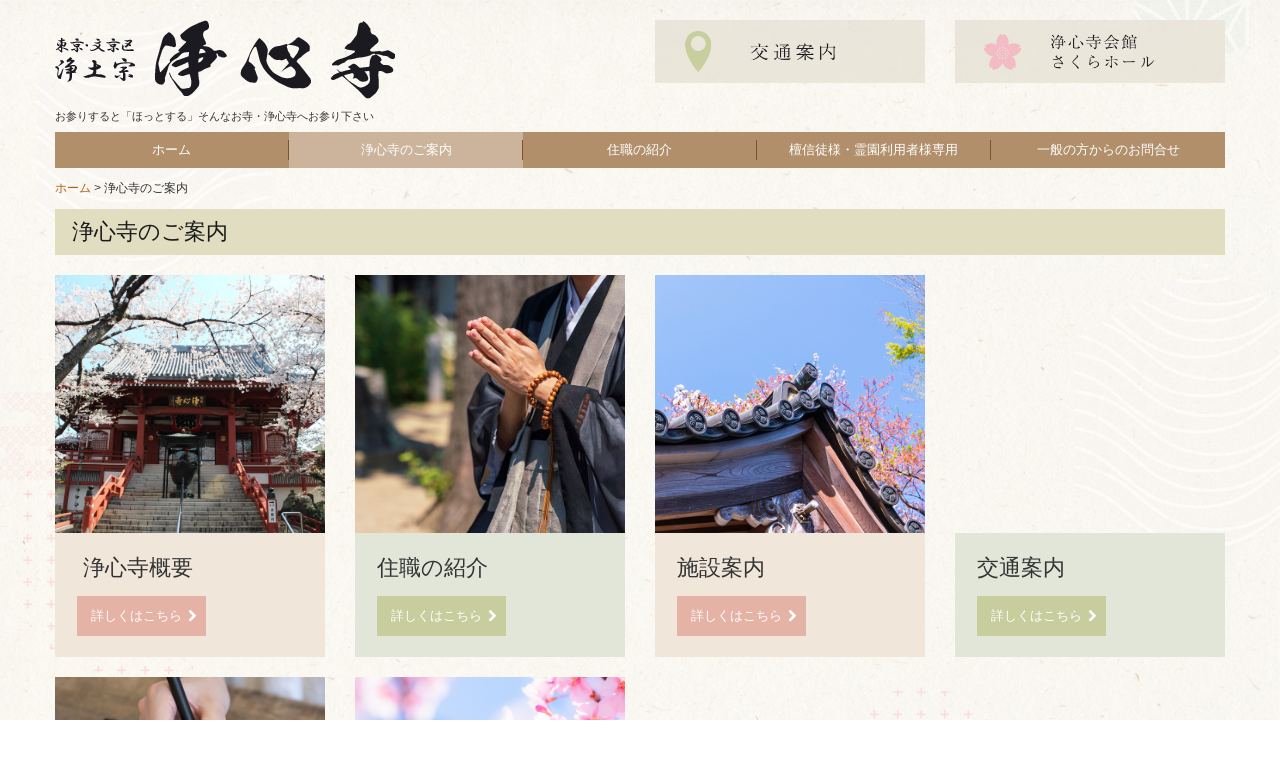

--- FILE ---
content_type: text/html; charset=utf-8
request_url: https://www.joshinji.or.jp/about
body_size: 7171
content:
<!DOCTYPE html><!--[if lt IE 7]>      <html class="no-js lt-ie10 lt-ie9 lt-ie8 lt-ie7"> <![endif]--><!--[if IE 7]>         <html class="no-js lt-ie10 lt-ie9 lt-ie8"> <![endif]--><!--[if IE 8]>         <html class="no-js lt-ie10 lt-ie9"> <![endif]--><!--[if IE 9]>         <html class="no-js lt-ie10"> <![endif]--><!--[if(gt IE 9)|!(IE)]><!--><html class="no-js" lang="ja"><!--<![endif]--><head>
<style>

    .default-font-Gothic {
      font-family: メイリオ, Meiryo, ヒラギノ角ゴ Pro W3, Hiragino Kaku Gothic Pro, Osaka, ＭＳ Ｐゴシック, sans-serif;
    }
    .slider-wrapper.default-font-Gothic .nivo-caption {
      font-family: メイリオ, Meiryo, ヒラギノ角ゴ Pro W3, Hiragino Kaku Gothic Pro, Osaka, ＭＳ Ｐゴシック, sans-serif;
    }
  

    .default-font-MingDynastyBody {
      font-family: ヒラギノ明朝 Pro W6, Hiragino Mincho Pro, HGS明朝E, ＭＳ Ｐ明朝, serif;
    }
    .slider-wrapper.default-font-MingDynastyBody .nivo-caption {
      font-family: ヒラギノ明朝 Pro W6, Hiragino Mincho Pro, HGS明朝E, ＭＳ Ｐ明朝, serif;
    }
  

    .default-font-RoundLetters {
      font-family: Lucida Grande, segoe UI, ヒラギノ丸ゴ ProN W4, Hiragino Maru Gothic Pro, HG丸ゴシックM-PRO, HGMaruGothicMPRO, メイリオ, Meiryo, Verdana, Arial, sans-serif;
    }
    .slider-wrapper.default-font-RoundLetters .nivo-caption {
      font-family: Lucida Grande, segoe UI, ヒラギノ丸ゴ ProN W4, Hiragino Maru Gothic Pro, HG丸ゴシックM-PRO, HGMaruGothicMPRO, メイリオ, Meiryo, Verdana, Arial, sans-serif;
    }
  

    .default-font-SemiCursiveScript {
      font-family: HG行書体, HGP行書体, cursive;
    }
    .slider-wrapper.default-font-SemiCursiveScript .nivo-caption {
      font-family: HG行書体, HGP行書体, cursive;
    }
  

    .default-font-SansSerif {
      font-family: Helvetica Neue, Helvetica, Arial, sans-serif;
    }
    .slider-wrapper.default-font-SansSerif .nivo-caption {
      font-family: Helvetica Neue, Helvetica, Arial, sans-serif;
    }
  

    .default-font-Serif {
      font-family: Times New Roman, Times, serif;
    }
    .slider-wrapper.default-font-Serif .nivo-caption {
      font-family: Times New Roman, Times, serif;
    }
  

    .default-font-Monospace {
      font-family: Courier, monospace;
    }
    .slider-wrapper.default-font-Monospace .nivo-caption {
      font-family: Courier, monospace;
    }
  

    .default-font-Cursive {
      font-family: Zapf Chancery, cursive;
    }
    .slider-wrapper.default-font-Cursive .nivo-caption {
      font-family: Zapf Chancery, cursive;
    }
  
</style>


  <meta charset="utf-8">
  <meta http-equiv="X-UA-Compatible" content="IE=edge,chrome=1">
      

      <link rel='shortcut icon' href='/library/6413eacd51ee485e8b5e7529/favicon/6417eb0549af7616f0574580/favicon.ico?v=1680765218763'>
                            	<link rel='apple-touch-icon' href='/library/6413eacd51ee485e8b5e7529/favicon/6417eb0549af7616f0574580/webclip.png?v=1680765218763'>

  <title>浄心寺のご案内 | 浄心寺・浄土宗　東京都文京区　江戸札所十番</title>
  <meta name="description" content="葬儀、法要はもちろんのこと、永代供養のお墓・ペットのお墓・生前戒名・仏前結婚式・ホスピス等のご案内。東京都文京区の浄土宗寺院。">
  <meta name="keywords" content="瓦,志納,浄心寺,じょうしんじ,浄土宗,寺,東京都,文京区,永代供養,ペット,霊園,生前戒名,仏前結婚式,ホスピス,江戸札所">
  <meta name="viewport" content="width=device-width">
  <link id="base-css" rel="stylesheet" href="/design/css/base.css?v=8.4.0">
  
  <link id="common-css" rel="stylesheet" href="/design/css/common.css?v=8.4.0"><link id="ad-css" rel="stylesheet" href="/design/css/ad.css?v=8.4.0">
  <link id="layout-css" rel="stylesheet" href="/design/layoutB-max-sp/css/layout.css?v=8.4.0">
  <link id='global-navi-F008' rel='stylesheet' href='/design/css/global-navi/global-navi-F008.css'/><link id='footer-010' rel='stylesheet' href='/design/css/footer/footer-010.css'/><link id='heading-F010' rel='stylesheet' href='/design/css/heading/heading-F010.css'/><link id='heading-F005' rel='stylesheet' href='/design/css/heading/heading-F005.css'/><link id='bnr-005' rel='stylesheet' href='/design/css/bnr/bgwhole-textwhole_005.css'/><link id='bnr-B006' rel='stylesheet' href='/design/css/bnr/bgleft-textleft_B006.css'/>
<link rel='stylesheet' id='site-width-wide-css' href='/design/css/site-width-wide.css'>
<style id='cms-bg-style' type='text/css'>
div.bg-color {background-color: #ffffff;}
div.bg-img {background-image: url(/library/6413eacd51ee485e8b5e7529/642e5d2b55b485148a14749e.png);
}
div.sp-bg-img {background-image: url(/library/6413eacd51ee485e8b5e7529/642e5d2b55b485148a14749e.png);
}
</style>
<style id='cms-bg-mainvisual-style' type='text/css'>
.mvbg-color {background-color: #f2f0e6;}
</style>
<style id='cms-other-style' type='text/css'>
footer {
                      background-color: rgba(235,230,218, 0.5); padding: 20px 1% 10px;
}
</style>
<style id='cms-color-style' type='text/css'>
div.outer { color: #333333; }
div.outer a { color: #b36211; }
div.outer a:hover { color: #808080; }
[data-module-type*=editable] table th { color: #836834; } 
[data-module-type*=editable] table td { color: #333333; } 
[data-module-type*=editable] .table-bordered th,
                        [data-module-type*=editable] .table-bordered td { border: 1px solid #e2e2e2; }
                        [data-module-type*=editable] .table-bordered tbody:first-child tr:first-child th,
                        [data-module-type*=editable] .table-bordered tbody:first-child tr:first-child td { border-top: 1px solid #e2e2e2; }
                        [data-module-type*=editable] .table-underline th,
                        [data-module-type*=editable] .table-underline td { border-bottom: 1px solid #e2e2e2; }
[data-module-type*=editable] hr { border-top: 1px solid #bbbbbb; }
[data-module-type*=calendar] table th { color: #ffffff; }[data-module-type*=calendar] table th { background-color: #5E5E5E; }[data-module-type*=calendar] table td:not(:has(.holiday)) { color: #333333; }[data-module-type*=calendar] .calendar-table tbody tr.cl-day-status td .cl-day.holiday { color: #FE3E44; }[data-module-type*=calendar] .calendar-table tbody tr.cl-day-status td .cl-day.sunday { color: #FE3E44; }[data-module-type*=calendar] table.calendar-table thead tr.day-of-week th { border-bottom-color: #cccccc; }[data-module-type*=calendar] table.calendar-table tbody tr.cl-day-status td { border-color: #cccccc; }[data-module-type*=calendar] .ex-column { color: #333333; }[data-module-type*=calendar] .ex-column { background-color: #ffffff; }div#g-translate-wrap { background-color: #ffffff; }
div#g-translate-title { color: #333333; }
ol#breadcrumb li { color: #333333; }
ol#breadcrumb li a { color: #b36211; }
ol#breadcrumb li a:hover { color: #808080; }
</style>
<style id='cms-header-footer-style' type='text/css'>
header div#header-logo a { color: #8d6e30;}
header div#header-logo a:hover { color: #8d6e30;}
header div.area-text-h1 { color: #333333;}
footer [data-module-type=footer-logo] a { color: #8d6e30;}
footer [data-module-type=footer-logo] a:hover { color: #8d6e30;}
footer ul#footer-link-list li a { color: #333333;}
footer ul#footer-link-list li a:hover { color: #b36211;}
footer address#footer-copyright { color: #8d6e30; text-align: center;}
</style>

<link id="print-css" rel="stylesheet" href="/design/css/print.css?v=8.4.0" media="print">
  <script id="base-js" src="/design/js/base.js?v=8.4.0"></script>



      <script type='text/javascript'>
        var T2P_siteKey = 'jyoshinji';
        var T2P_pagePath = 'about';
        var _snaq = _snaq || [];
        var hostname = location.host
        _snaq.push(['setCollectorUrl', hostname + '/tracker']);
        _snaq.push(['setAppId', 'jyoshinji:about']);
        _snaq.push(['setCookieDomain', '']);
        _snaq.push(['trackPageView']);

        (function() {
          var sp = document.createElement('script'); sp.type = 'text/javascript'; sp.async = true; sp.defer = true;
          sp.src = '/common/sp.js';
          var s = document.getElementsByTagName('script')[0]; s.parentNode.insertBefore(sp, s);
        })();
        </script>
  


</head>
<body data-font="timezone" data-timezone="ja">



  <div id="g-translate-wrap" class="g-translate-simple clearfix"><div id="container-g-translate" class="g-container" style="display:none;">
                                      <script>
                                        changeClass();
                                        function changeClass() {
                                          var element = document.getElementById("container-g-translate");
                                          var parent = element.parentNode;
                                          parent.className = "g-translate-hidden clearfix";
                                        }
                                      </script>
                                    </div>
  </div>
  
<div id='bg-color-pat' class='bg-color  '></div>
<div id='bg-img' class='bg-img bg-full bg-position-center-top bg-scroll hidden-phone hidden-tablet'><div id='bg-img-color-pat' class='bg-img-color-pat   '></div></div>
<div id='sp-bg-img' class='sp-bg-img sp-bg-position-right bg-hidden-pc' style=''><div id='sp-bg-img-color-pat' class='sp-bg-img-color-pat   '></div></div>



<div id="outer" class="outer">
    <div id="wrapper" class="wrapper">
      <div id="container" class="layout-max-mainvisual container-size-wide">
        <div class="container">
          <div class="header-wrap">
            <header >
              <!--▼スマートフォン用メニュー-->
              <div class="visible-phone">
                <div class="navbar">
                  <!-- ▼ボタン -->
                  <a class="btn btn-navbar " data-toggle="collapse" data-target=".nav-collapse"><img src="/design/images/common/btn-sp-menu.png" alt="MENU"></a>
                  <!-- ▲ボタン -->
                  <div class="container">
                    <div class="nav-collapse collapse">
                      <nav class="global-nav-side-F008-brown" style="">
                        <ul id="global-nav-s"><li><a href="https://www.joshinji.or.jp/home">ホーム</a></li>
<li class="active"><a href="https://www.joshinji.or.jp/about">浄心寺のご案内</a><ul class="local-nav">
<li><a href="https://www.joshinji.or.jp/outline">浄心寺概要</a></li>
<li><a href="https://www.joshinji.or.jp/effect">わたしたちのご宗旨</a></li>
<li><a href="https://www.joshinji.or.jp/intro">施設案内</a></li>
<li><a href="https://www.joshinji.or.jp/access">交通案内</a></li>
<li><a href="https://www.joshinji.or.jp/event">一年の行事</a></li>
<li><a href="https://www.joshinji.or.jp/ceremony">各種ご法要</a></li>
<li><a href="https://www.joshinji.or.jp/kannon">江戸札所十番 御朱印のご案内</a></li>
<li><a href="https://www.joshinji.or.jp/faq">よくあるご質問</a></li>
<li><a href="https://www.joshinji.or.jp/link">リンク</a></li>
</ul>
</li>
<li><a href="https://www.joshinji.or.jp/profile">住職の紹介</a><ul class="local-nav">
<li><a href="https://www.joshinji.or.jp/news">住職からお知らせ</a></li>
<li><a href="https://www.joshinji.or.jp/houwa">過去の法話特集</a></li>
</ul>
</li>
<li><a href="https://www.joshinji.or.jp/form/jyoshinji/family">檀信徒様・霊園利用者様専用</a></li>
<li><a href="https://www.joshinji.or.jp/form/jyoshinji/contact">一般の方からのお問合せ</a><ul class="local-nav">
<li><a href="https://www.joshinji.or.jp/privacy-policy"> 個人情報保護方針</a></li>
</ul>
</li>
</ul>
                      </nav>
                    </div>
                  </div>
                </div>
              </div>
              <!--▲スマートフォン用メニュー-->
              <div class="row-fluid">
                <div class="area-text-h1 text-h1-upper" data-role="content-h1-upper"><div class="text-align-h1"></div></div>
                <div class="header-inner clearfix" data-role="header"><div class=" span4" data-module-type="cell"><div class="header-inner-content" data-module-type="header-logo">
                        <div id="header-logo" class="site-name logo-left" data-align="left" data-param="浄心寺"><div><a href="https://www.joshinji.or.jp/"><img src="/library/6413eacd51ee485e8b5e7529/647067525b79845697fc65d6.png" alt="浄心寺"></a></div></div>
                      </div></div><div class=" span2" data-module-type="cell"></div><div class=" span3" data-module-type="cell"><div class="header-inner-content" data-module-type="image-editable"><div data-layout="1"><div class="image-hover-expantion"><a ondragstart="return false;" data-page-id="645c952edc0c7818f67a7c05" data-file-download="" target="" data-heading-id="" data-part="null" href="https://www.joshinji.or.jp/access"><img src="/library/6413eacd51ee485e8b5e7529/6462e0ffc63c823a5a7a9044.png" unselectable="on" oncontextmenu="return false;" ondragstart="return false;" onselectstart="return false;" class="" title="交通案内" alt="交通案内"></a></div> </div> </div></div><div class=" span3" data-module-type="cell"><div class="header-inner-content" data-module-type="image-editable"><div data-layout="1"><div class="image-hover-expantion"><a ondragstart="return false;" data-page-id="642e17bca80c09730167d831" data-file-download="" target="" data-heading-id="" data-part="null" href="https://www.joshinji.or.jp/sakurahall"><img src="/library/6413eacd51ee485e8b5e7529/6462d8c2920a347715732dd4.png" unselectable="on" oncontextmenu="return false;" ondragstart="return false;" onselectstart="return false;" class="" title="浄心寺会館 さくらホール" alt="浄心寺会館 さくらホール"></a></div> </div> </div></div></div>
                <div class="area-text-h1 text-h1-bottom" data-role="content-h1-bottom"><div class="text-align-h1 h1-left" data-align="left"><h1>お参りすると「ほっとする」そんなお寺・浄心寺へお参り下さい</h1></div></div>
              </div>
            </header>
          </div>
          <div class="row global-nav-upper-wrap">
            <div class="span12">
              <nav class="hidden-phone global-nav-upper-F008-brown global-nav-upper-item5" style="">
                <ul id="global-nav" class="global-nav-upper "><li><a href='https://www.joshinji.or.jp/home' >ホーム</a></li>
<li class='active'><a href='https://www.joshinji.or.jp/about' >浄心寺のご案内</a><ul class='local-nav'>
<li><a href='https://www.joshinji.or.jp/outline' >浄心寺概要</a></li>
<li><a href='https://www.joshinji.or.jp/effect' >わたしたちのご宗旨</a></li>
<li><a href='https://www.joshinji.or.jp/intro' >施設案内</a></li>
<li><a href='https://www.joshinji.or.jp/access' >交通案内</a></li>
<li><a href='https://www.joshinji.or.jp/event' >一年の行事</a></li>
<li><a href='https://www.joshinji.or.jp/ceremony' >各種ご法要</a></li>
<li><a href='https://www.joshinji.or.jp/kannon' >江戸札所十番 御朱印のご案内</a></li>
<li><a href='https://www.joshinji.or.jp/faq' >よくあるご質問</a></li>
<li><a href='https://www.joshinji.or.jp/link' >リンク</a></li>
</ul>
</li>
<li><a href='https://www.joshinji.or.jp/profile' >住職の紹介</a><ul class='local-nav'>
<li><a href='https://www.joshinji.or.jp/news' >住職からお知らせ</a></li>
<li><a href='https://www.joshinji.or.jp/houwa' >過去の法話特集</a></li>
</ul>
</li>
<li><a href='https://www.joshinji.or.jp/form/jyoshinji/family' >檀信徒様・霊園利用者様専用</a></li>
<li><a href='https://www.joshinji.or.jp/form/jyoshinji/contact' >一般の方からのお問合せ</a><ul class='local-nav'>
<li><a href='https://www.joshinji.or.jp/privacy-policy' > 個人情報保護方針</a></li>
</ul>
</li>
</ul>
              </nav>
            </div>
          </div>
          <!-- パンくずリストここから -->
          <div class="row breadcrumb-wrap">
            <div class="span12">
              
    <ol id="breadcrumb" itemscope itemtype="http://schema.org/BreadcrumbList" >
      <li itemprop="itemListElement" itemscope itemtype="http://schema.org/ListItem">
        <a itemprop="item" href=https://www.joshinji.or.jp/><span itemprop="name">ホーム</span></a>
        <meta itemprop="position" content="1" />
      </li>
      <li itemprop="itemListElement" itemscope="" itemtype="http://schema.org/ListItem">
        <span itemprop="name">浄心寺のご案内</span>
        <meta itemprop="position" content="2">
      </li>
    </ol>
  
            </div>
          </div>
          <!-- パンくずリストここまで -->
          <div class="row socialbar-upper-wrap">
            <div class="span12">
              <div id='socialbar' class='off' style='display:none;'><ul id='snsbar'><li class='fb-btn'>
    <div class="fb-like" data-href="https://www.joshinji.or.jp/about" data-width="50" data-layout="button_count" data-show-faces="false" data-send="false"></div>
  </li><li class='tw-btn'>
    <a href="https://twitter.com/share" class="twitter-share-button" data-lang="ja" data-count="none" data-url="https://www.joshinji.or.jp/about">ツイート</a>
  </li></ul>
    <!-- twitter -->
    <script>!function(d,s,id){var js,fjs=d.getElementsByTagName(s)[0],p=/^http:/.test(d.location)?'http':'https';if(!d.getElementById(id)){js=d.createElement(s);js.id=id;js.src=p+'://platform.twitter.com/widgets.js';fjs.parentNode.insertBefore(js,fjs);}}(document, 'script', 'twitter-wjs');</script>

    <!-- facebook -->
    <script>
      var FbResource = {
        fbAppId:"450106218517457",
        fbVersion:"v2.5",
        FBinit:function(){
          FB.init({
            appId:FbResource.fbAppId,
            xfbml:true,
            version:FbResource.fbVersion
          })
        }
      };
      (function(d, s, id) {
        var version = FbResource.fbVersion;
        var appId = FbResource.fbAppId;
        var js, fjs = d.getElementsByTagName(s)[0];
        if (d.getElementById(id)) return;
        js = d.createElement(s); js.id = id;
        js.src = "//connect.facebook.net/ja_JP/sdk.js#xfbml=1&appId="+appId+"&version="+version;
        fjs.parentNode.insertBefore(js, fjs);
      }(document, 'script', 'facebook-jssdk'));
    </script>

    <style>
      ul#snsbar {
        list-style: none;
        margin: 0;
        padding: 0;
      }
      ul#snsbar:after {
        content: " ";
        display: block;
        clear: both;
      }
      ul#snsbar li {
        float: left;
        margin: 0;
        padding: 0;
        margin-right: 10px;
        height: 30px;
      }
      ul#snsbar .pluginCountButton {
        display: none;
      }
      ul#snsbar iframe.twitter-share-button {
        width: 90px !important;
        visibility: visible !important;
        position: static !important;
        height: 20px !important;
      }
    </style>
  </div>
            </div>
          </div>
        </div>
        <div class="container-fluid">
          <div class="row">
            <div class="span12">
              
            </div>
          </div>
        </div>
        <div class="container">
          <div class="row">
            <div class="span12">
              <div data-role="contents"><div class="row" data-module-type="container"><div class=" span12" data-module-type="cell"><div data-module-type="heading"><h2 class="design-tmpl h2-F005-brown" data-default-design="null" data-default-color="null"><font face="ヒラギノ明朝 Pro W6, Hiragino Mincho Pro, HGS明朝E, ＭＳ Ｐ明朝, serif">浄心寺のご案内</font></h2></div></div></div><div class="row" data-module-type="container"><div class=" span3" data-module-type="cell"><div data-module-type="banner"><a ondragstart="return false;" data-page-id="642e1756a4b7f70ea445d298" data-file-download="" target="" data-heading-id="" data-part="null" href="https://www.joshinji.or.jp/outline"><div class="bnr-wrapper bnr-b006-brown bnr-bghalf-texthalf bnr-space-on clearfix bnr-catch-black bnr-catch-desc-black bnr-desc-black bnr-btn-text-white bnr-al-l">
    <div class="bnr-area-bg" data-url="url('/library/6413eacd51ee485e8b5e7529/65d403cfff604d25fd88535e.jpg')" data-filename="謦ｮ蠖ｱ逕ｻ蜒十2011_繧ｵ繧..." style="background-image: url(&quot;/library/6413eacd51ee485e8b5e7529/65d403cfff604d25fd88535e.jpg&quot;);"></div>
      <div class="bnr-area-text" style="background-color: rgb(240, 230, 218);" onmouseover="this.style.opacity=' ';" onmouseout="this.style.opacity=' ';">
        <div class="bnr-catch-desc" style="color: rgb(51, 51, 51); display: none; font-weight: normal;">ここにキャッチフレーズの説明を入力してください</div>
        <div class="bnr-catch" style="color: rgb(51, 51, 51); display: block; font-weight: normal;"> 浄心寺概要<div class="bnr-catch-underline" style="background-color: rgb(51, 51, 51);"></div></div>
        <div class="bnr-desc" style="color: rgb(51, 51, 51); display: none; font-weight: normal;">ここに説明文を入力してください。ここに説明文を入力してください。</div>
        <div class="bnr-area-btn" style="display: block;">
          <div class="bnr-btn btn-bg bnr-btn-color-with002 btn-bg-white" onmouseout="this.style.opacity=' ';" onmouseover="this.style.opacity=' ';" data-buttonmouseovercolor="black">
            <div class="bnr-btn-inner" style="color: rgb(229, 179, 166); background: rgb(229, 179, 166);">
              
              <span class="content-btn-text">詳しくはこちら</span>
              <i class="icon-chevron-right"></i>
            </div>
          </div>
        </div>        
      </div>
  </div></a></div></div><div class=" span3" data-module-type="cell"><div data-module-type="banner"><a ondragstart="return false;" data-page-id="642e1762d0787564215deaad" data-file-download="" target="" data-heading-id="" data-part="null" href="https://www.joshinji.or.jp/profile"><div class="bnr-wrapper bnr-b006-brown bnr-bghalf-texthalf bnr-space-on clearfix bnr-catch-black bnr-catch-desc-black bnr-desc-black bnr-btn-text-white bnr-al-l">
    <div class="bnr-area-bg" data-url="url('/library/6413eacd51ee485e8b5e7529/642e6d4134d1a76727d2d2e4.jpg')" data-filename="about_img04.jpg" style="background-image: url(&quot;/library/6413eacd51ee485e8b5e7529/642e6d4134d1a76727d2d2e4.jpg&quot;);"></div>
      <div class="bnr-area-text" style="background-color: rgb(226, 230, 216);" onmouseover="this.style.opacity=' ';" onmouseout="this.style.opacity=' ';">
        <div class="bnr-catch-desc" style="color: rgb(51, 51, 51); display: none; font-weight: normal;">ここにキャッチフレーズの説明を入力してください</div>
        <div class="bnr-catch" style="color: rgb(51, 51, 51); display: block; font-weight: normal;">住職の紹介<div class="bnr-catch-underline" style="background-color: rgb(51, 51, 51);"></div></div>
        <div class="bnr-desc" style="color: rgb(51, 51, 51); display: none; font-weight: normal;">ここに説明文を入力してください。ここに説明文を入力してください。</div>
        <div class="bnr-area-btn" style="display: block;">
          <div class="bnr-btn btn-bg bnr-btn-color-with002 btn-bg-white" onmouseout="this.style.opacity=' ';" onmouseover="this.style.opacity=' ';" data-buttonmouseovercolor="black">
            <div class="bnr-btn-inner" style="color: rgb(229, 179, 166); background: rgb(199, 205, 157);">
              
              <span class="content-btn-text">詳しくはこちら</span>
              <i class="icon-chevron-right"></i>
            </div>
          </div>
        </div>        
      </div>
  </div></a></div></div><div class=" span3" data-module-type="cell"><div data-module-type="banner"><a ondragstart="return false;" data-page-id="642e176fd0787564215deab1" data-file-download="" target="" data-heading-id="" data-part="null" href="https://www.joshinji.or.jp/intro"><div class="bnr-wrapper bnr-b006-brown bnr-bghalf-texthalf bnr-space-on clearfix bnr-catch-black bnr-catch-desc-black bnr-desc-black bnr-btn-text-white bnr-al-l">
    <div class="bnr-area-bg" data-url="url('/library/6413eacd51ee485e8b5e7529/642e6cd31448044f7e894cbd.jpg')" data-filename="about_img02.jpg" style="background-image: url(&quot;/library/6413eacd51ee485e8b5e7529/642e6cd31448044f7e894cbd.jpg&quot;);"></div>
      <div class="bnr-area-text" style="background-color: rgb(240, 230, 218);" onmouseover="this.style.opacity=' ';" onmouseout="this.style.opacity=' ';">
        <div class="bnr-catch-desc" style="color: rgb(51, 51, 51); display: none; font-weight: normal;">ここにキャッチフレーズの説明を入力してください</div>
        <div class="bnr-catch" style="color: rgb(51, 51, 51); display: block; font-weight: normal;">施設案内<div class="bnr-catch-underline" style="background-color: rgb(51, 51, 51);"></div></div>
        <div class="bnr-desc" style="color: rgb(51, 51, 51); display: none; font-weight: normal;">ここに説明文を入力してください。ここに説明文を入力してください。</div>
        <div class="bnr-area-btn" style="display: block;">
          <div class="bnr-btn btn-bg bnr-btn-color-with002 btn-bg-white" onmouseout="this.style.opacity=' ';" onmouseover="this.style.opacity=' ';" data-buttonmouseovercolor="black">
            <div class="bnr-btn-inner" style="color: rgb(229, 179, 166); background: rgb(229, 179, 166);">
              
              <span class="content-btn-text">詳しくはこちら</span>
              <i class="icon-chevron-right"></i>
            </div>
          </div>
        </div>        
      </div>
  </div></a></div></div><div class=" span3" data-module-type="cell"><div data-module-type="banner"><a ondragstart="return false;" data-page-id="645c952edc0c7818f67a7c05" data-file-download="" target="" data-heading-id="" data-part="null" href="https://www.joshinji.or.jp/access"><div class="bnr-wrapper bnr-b006-brown bnr-bghalf-texthalf bnr-space-on clearfix bnr-catch-black bnr-catch-desc-black bnr-desc-black bnr-btn-text-white bnr-al-l">
    <div class="bnr-area-bg" data-url="url('/material/lib03/3197424_1.jpg')" data-filename="" style="background-image: url(&quot;/material/lib03/3197424_1.jpg&quot;);"></div>
      <div class="bnr-area-text" style="background-color: rgb(226, 230, 216);" onmouseover="this.style.opacity=' ';" onmouseout="this.style.opacity=' ';">
        <div class="bnr-catch-desc" style="color: rgb(51, 51, 51); display: none; font-weight: normal;">ここにキャッチフレーズの説明を入力してください</div>
        <div class="bnr-catch" style="color: rgb(51, 51, 51); display: block; font-weight: normal;">交通案内<div class="bnr-catch-underline" style="background-color: rgb(51, 51, 51);"></div></div>
        <div class="bnr-desc" style="color: rgb(51, 51, 51); display: none; font-weight: normal;">ここに説明文を入力してください。ここに説明文を入力してください。</div>
        <div class="bnr-area-btn" style="display: block;">
          <div class="bnr-btn btn-bg bnr-btn-color-with002 btn-bg-white" onmouseout="this.style.opacity=' ';" onmouseover="this.style.opacity=' ';" data-buttonmouseovercolor="black">
            <div class="bnr-btn-inner" style="color: rgb(229, 179, 166); background: rgb(199, 205, 157);">
              
              <span class="content-btn-text">詳しくはこちら</span>
              <i class="icon-chevron-right"></i>
            </div>
          </div>
        </div>        
      </div>
  </div></a></div></div></div><div class="row" data-module-type="container"><div class=" span3" data-module-type="cell"><div data-module-type="banner"><a ondragstart="return false;" data-page-id="642e1788d0787564215deab7" data-file-download="" target="" data-heading-id="" data-part="null" href="https://www.joshinji.or.jp/event"><div class="bnr-wrapper bnr-b006-brown bnr-bghalf-texthalf bnr-space-on clearfix bnr-catch-black bnr-catch-desc-black bnr-desc-black bnr-btn-text-white bnr-al-l">
    <div class="bnr-area-bg" data-url="url('/library/6413eacd51ee485e8b5e7529/642e6d9bd27d526696616098.jpg')" data-filename="about_img05.jpg" style="background-image: url(&quot;/library/6413eacd51ee485e8b5e7529/642e6d9bd27d526696616098.jpg&quot;);"></div>
      <div class="bnr-area-text" style="background-color: rgb(226, 230, 216);" onmouseover="this.style.opacity=' ';" onmouseout="this.style.opacity=' ';">
        <div class="bnr-catch-desc" style="color: rgb(51, 51, 51); display: none; font-weight: normal;">ここにキャッチフレーズの説明を入力してください</div>
        <div class="bnr-catch" style="color: rgb(51, 51, 51); display: block; font-weight: normal;">一年の行事<div class="bnr-catch-underline" style="background-color: rgb(51, 51, 51);"></div></div>
        <div class="bnr-desc" style="color: rgb(51, 51, 51); display: none; font-weight: normal;">ここに説明文を入力してください。ここに説明文を入力してください。</div>
        <div class="bnr-area-btn" style="display: block;">
          <div class="bnr-btn btn-bg bnr-btn-color-with002 btn-bg-white" onmouseout="this.style.opacity=' ';" onmouseover="this.style.opacity=' ';" data-buttonmouseovercolor="black">
            <div class="bnr-btn-inner" style="color: rgb(229, 179, 166); background: rgb(199, 205, 157);">
              
              <span class="content-btn-text">詳しくはこちら</span>
              <i class="icon-chevron-right"></i>
            </div>
          </div>
        </div>        
      </div>
  </div></a></div></div><div class=" span3" data-module-type="cell"><div data-module-type="banner"><a ondragstart="return false;" data-page-id="643cabda62afd54ddab01623" data-file-download="" target="" data-heading-id="" data-part="null" href="https://www.joshinji.or.jp/ceremony"><div class="bnr-wrapper bnr-b006-brown bnr-bghalf-texthalf bnr-space-on clearfix bnr-catch-black bnr-catch-desc-black bnr-desc-black bnr-btn-text-white bnr-al-l">
    <div class="bnr-area-bg" data-url="url('/library/6413eacd51ee485e8b5e7529/642e6cd334978717c0b730c2.jpg')" data-filename="about_img03.jpg" style="background-image: url(&quot;/library/6413eacd51ee485e8b5e7529/642e6cd334978717c0b730c2.jpg&quot;);"></div>
      <div class="bnr-area-text" style="background-color: rgb(240, 230, 218);" onmouseover="this.style.opacity=' ';" onmouseout="this.style.opacity=' ';">
        <div class="bnr-catch-desc" style="color: rgb(51, 51, 51); display: none; font-weight: normal;">ここにキャッチフレーズの説明を入力してください</div>
        <div class="bnr-catch" style="color: rgb(51, 51, 51); display: block; font-weight: normal;">各種ご法要<div class="bnr-catch-underline" style="background-color: rgb(51, 51, 51);"></div></div>
        <div class="bnr-desc" style="color: rgb(51, 51, 51); display: none; font-weight: normal;">ここに説明文を入力してください。ここに説明文を入力してください。</div>
        <div class="bnr-area-btn" style="display: block;">
          <div class="bnr-btn btn-bg bnr-btn-color-with002 btn-bg-white" onmouseout="this.style.opacity=' ';" onmouseover="this.style.opacity=' ';" data-buttonmouseovercolor="black">
            <div class="bnr-btn-inner" style="color: rgb(229, 179, 166); background: rgb(229, 179, 166);">
              
              <span class="content-btn-text">詳しくはこちら</span>
              <i class="icon-chevron-right"></i>
            </div>
          </div>
        </div>        
      </div>
  </div></a></div></div><div class=" span3" data-module-type="cell"><div data-module-type="banner"><a ondragstart="return false;" data-page-id="642e17a305be7c73084e049d" data-file-download="" target="" data-heading-id="" data-part="null" href="https://www.joshinji.or.jp/kannon"><div class="bnr-wrapper bnr-b006-brown bnr-bghalf-texthalf bnr-space-on clearfix bnr-catch-black bnr-catch-desc-black bnr-desc-black bnr-btn-text-white bnr-al-l">
    <div class="bnr-area-bg" data-url="url('/material/lib08/1295155_1.jpg')" data-filename="" style="background-image: url(&quot;/material/lib08/1295155_1.jpg&quot;);"></div>
      <div class="bnr-area-text" style="background-color: rgb(226, 230, 216);" onmouseover="this.style.opacity=' ';" onmouseout="this.style.opacity=' ';">
        <div class="bnr-catch-desc" style="color: rgb(51, 51, 51); display: none; font-weight: normal;">ここにキャッチフレーズの説明を入力してください</div>
        <div class="bnr-catch" style="color: rgb(51, 51, 51); display: block; font-weight: normal;">江戸札所十番　御朱印<div class="bnr-catch-underline" style="background-color: rgb(51, 51, 51);"></div></div>
        <div class="bnr-desc" style="color: rgb(51, 51, 51); display: none; font-weight: normal;">ここに説明文を入力してください。ここに説明文を入力してください。</div>
        <div class="bnr-area-btn" style="display: block;">
          <div class="bnr-btn btn-bg bnr-btn-color-with002 btn-bg-white" onmouseout="this.style.opacity=' ';" onmouseover="this.style.opacity=' ';" data-buttonmouseovercolor="black">
            <div class="bnr-btn-inner" style="color: rgb(229, 179, 166); background: rgb(199, 205, 157);">
              
              <span class="content-btn-text">詳しくはこちら</span>
              <i class="icon-chevron-right"></i>
            </div>
          </div>
        </div>        
      </div>
  </div></a></div></div><div class=" span3" data-module-type="cell"><div data-module-type="banner"><a ondragstart="return false;" data-page-id="642e17b055b485148a144d85" data-file-download="" target="" data-heading-id="" data-part="null" href="https://www.joshinji.or.jp/link"><div class="bnr-wrapper bnr-b006-brown bnr-bghalf-texthalf bnr-space-on clearfix bnr-catch-black bnr-catch-desc-black bnr-desc-black bnr-btn-text-white bnr-al-l">
    <div class="bnr-area-bg" data-url="url('/material/lib03/5236000_1.jpg')" data-filename="" style="background-image: url(&quot;/material/lib03/5236000_1.jpg&quot;);"></div>
      <div class="bnr-area-text" style="background-color: rgb(240, 230, 218);" onmouseover="this.style.opacity=' ';" onmouseout="this.style.opacity=' ';">
        <div class="bnr-catch-desc" style="color: rgb(51, 51, 51); display: none; font-weight: normal;">ここにキャッチフレーズの説明を入力してください</div>
        <div class="bnr-catch" style="color: rgb(51, 51, 51); display: block; font-weight: normal;">リンク<div class="bnr-catch-underline" style="background-color: rgb(51, 51, 51);"></div></div>
        <div class="bnr-desc" style="color: rgb(51, 51, 51); display: none; font-weight: normal;">ここに説明文を入力してください。ここに説明文を入力してください。</div>
        <div class="bnr-area-btn" style="display: block;">
          <div class="bnr-btn btn-bg bnr-btn-color-with002 btn-bg-white" onmouseout="this.style.opacity=' ';" onmouseover="this.style.opacity=' ';" data-buttonmouseovercolor="black">
            <div class="bnr-btn-inner" style="color: rgb(229, 179, 166); background: rgb(229, 179, 166);">
              
              <span class="content-btn-text">詳しくはこちら</span>
              <i class="icon-chevron-right"></i>
            </div>
          </div>
        </div>        
      </div>
  </div></a></div></div></div><div class="row" data-module-type="container"><div class=" span3" data-module-type="cell"><div data-module-type="banner"><a ondragstart="return false;" data-page-id="643cab52ff3fd96373066478" data-file-download="" target="" data-heading-id="" data-part="null" href="https://www.joshinji.or.jp/faq"><div class="bnr-wrapper bnr-b006-brown bnr-bghalf-texthalf bnr-space-on clearfix bnr-catch-black bnr-catch-desc-black bnr-desc-black bnr-btn-text-white bnr-al-l">
    <div class="bnr-area-bg" data-url="url('/library/6413eacd51ee485e8b5e7529/643e2d2564234d710e083dfd.png')" data-filename="about_img06.png" style="background-image: url(&quot;/library/6413eacd51ee485e8b5e7529/643e2d2564234d710e083dfd.png&quot;);"></div>
      <div class="bnr-area-text" style="background-color: rgb(240, 230, 218);" onmouseover="this.style.opacity=' ';" onmouseout="this.style.opacity=' ';">
        <div class="bnr-catch-desc" style="color: rgb(51, 51, 51); display: none; font-weight: normal;">ここにキャッチフレーズの説明を入力してください</div>
        <div class="bnr-catch" style="color: rgb(51, 51, 51); display: block; font-weight: normal;">よくあるご質問<div class="bnr-catch-underline" style="background-color: rgb(51, 51, 51);"></div></div>
        <div class="bnr-desc" style="color: rgb(51, 51, 51); display: none; font-weight: normal;">ここに説明文を入力してください。ここに説明文を入力してください。</div>
        <div class="bnr-area-btn" style="display: block;">
          <div class="bnr-btn btn-bg bnr-btn-color-with002 btn-bg-white" onmouseout="this.style.opacity=' ';" onmouseover="this.style.opacity=' ';" data-buttonmouseovercolor="black">
            <div class="bnr-btn-inner" style="color: rgb(229, 179, 166); background: rgb(229, 179, 166);">
              
              <span class="content-btn-text">詳しくはこちら</span>
              <i class="icon-chevron-right"></i>
            </div>
          </div>
        </div>        
      </div>
  </div></a></div></div><div class=" span9" data-module-type="cell"></div></div></div>
            </div>
          </div>
          <footer>
            <div data-role="footer"><div class="row-fluid" data-module-type="container"><div class=" span2" data-module-type="cell"></div><div class=" span4" data-module-type="cell"><div data-module-type="paragraph-editable"><div data-layout="1">
    <div class="">
      <p class=""><font size="4" face="ヒラギノ明朝 Pro W6, Hiragino Mincho Pro, HGS明朝E, ＭＳ Ｐ明朝, serif" color="#86974b" class="">桜と観音さまのお寺 浄心寺</font></p><p><font size="3" class=""><span style="background-color: rgb(134, 151, 75);"><font color="#ffffff" class="">&nbsp;住所&nbsp;</font></span> 〒113-0023 東京都文京区向丘2丁目17-4</font></p><p class=""><span style="font-size: 16px; background-color: rgb(134, 151, 75);"><font color="#ffffff" class="">&nbsp;電話&nbsp;</font></span><span style="background-color: initial; font-size: 16px;">&nbsp;</span><font size="3"><span class="tel-link" href="tel:0338210951" data-tel="0338210951">03-3821-0951</span>（8:00～16:00）</font></p><p><font size="3">※緊急時は時間外も対応可</font></p>
    </div>
  </div>
</div></div><div class=" span6" data-module-type="cell"><div data-module-type="paragraph-editable"><div data-layout="1">
    <div class="">
      <p><span style="background-color: initial;" class=""><font size="4" face="ヒラギノ明朝 Pro W6, Hiragino Mincho Pro, HGS明朝E, ＭＳ Ｐ明朝, serif" color="#d56d7b" class="">浄心寺会館　さくらホール</font></span><br></p><p><span style="font-size: 16px; background-color: rgb(213, 109, 123);"><font color="#ffffff" class="" style="">&nbsp;住所&nbsp;</font></span><span style="background-color: initial; font-size: 16px;">&nbsp;</span><font size="3">〒113-0023 東京都文京区向丘2丁目17-6</font></p><p><span style="font-size: 16px; background-color: rgb(213, 109, 123);"><font color="#ffffff" style="">&nbsp;電話&nbsp;</font></span><span style="background-color: initial; font-size: 16px;">&nbsp;</span><font size="3"><span class="tel-link" href="tel:0358342801" data-tel="0358342801">03-5834-2801</span>（9:00～17</font><span style="font-size: 16px;">:</span><font size="3">00）</font></p><p><font size="3">※緊急時は時間外も対応可</font></p>
    </div>
  </div>
</div></div></div><div class="row-fluid" data-module-type="container"><div class=" span1" data-module-type="cell"></div><div class=" span10" data-module-type="cell"><div data-module-type="footer-pagelink"><ul id="footer-link-list" class="hidden-phone footer-link-010-pink"><li><a href="https://www.joshinji.or.jp/home">ホーム</a></li><li><a href="https://www.joshinji.or.jp/about">浄心寺のご案内</a></li><li><a href="https://www.joshinji.or.jp/profile">住職の紹介</a></li><li><a href="https://www.joshinji.or.jp/form/jyoshinji/family">檀信徒様・霊園利用者様専用</a></li><li><a href="https://www.joshinji.or.jp/form/jyoshinji/contact">一般の方からのお問合せ</a></li></ul></div></div><div class=" span1" data-module-type="cell"></div></div></div>
            <address id="footer-copyright">Copyright (c) 2023 - 2026 宗教法人　浄心寺 All Rights Reserved.</address>
          
</footer>
        </div>
      </div>
    </div>
  
</div>




<script src="/common/js/jquery.lazyload.min.js"></script>
<script>
$(function() {
  $("img.lazy", "[data-role=main-visual]").lazyload({
    effect: "fadeIn",
    threshold: 200
  });
  $("img.lazy", "[data-role=contents]").lazyload({
    effect: "fadeIn",
    threshold: 200
  });
  $("img.lazy", "[data-role$=sidebar]").lazyload({
    effect: "fadeIn",
    threshold: 200
  });
  $("img.lazy", "[data-role=footer]").lazyload({
    effect: "fadeIn",
    threshold: 200
  });
});
</script>
<script src='https://www.youtube.com/iframe_api'></script>




</body></html>

--- FILE ---
content_type: text/css
request_url: https://www.joshinji.or.jp/design/css/global-navi/global-navi-F008.css
body_size: 3281
content:
@charset "UTF-8";
nav.global-nav-upper-F008-red,
nav.global-nav-side-F008-red,
nav.global-nav-upper-F008-orange,
nav.global-nav-side-F008-orange,
nav.global-nav-upper-F008-yellow,
nav.global-nav-side-F008-yellow,
nav.global-nav-upper-F008-yellowgreen,
nav.global-nav-side-F008-yellowgreen,
nav.global-nav-upper-F008-green,
nav.global-nav-side-F008-green,
nav.global-nav-upper-F008-aqua,
nav.global-nav-side-F008-aqua,
nav.global-nav-upper-F008-blue,
nav.global-nav-side-F008-blue,
nav.global-nav-upper-F008-brown,
nav.global-nav-side-F008-brown,
nav.global-nav-upper-F008-pink,
nav.global-nav-side-F008-pink,
nav.global-nav-upper-F008-purple,
nav.global-nav-side-F008-purple,
nav.global-nav-upper-F008-black,
nav.global-nav-side-F008-black,
nav.global-nav-upper-F008-colorful,
nav.global-nav-side-F008-colorful {
  margin: 0 0 20px;
  padding: 0;
}
nav.global-nav-upper-F008-red ul,
nav.global-nav-side-F008-red ul,
nav.global-nav-upper-F008-orange ul,
nav.global-nav-side-F008-orange ul,
nav.global-nav-upper-F008-yellow ul,
nav.global-nav-side-F008-yellow ul,
nav.global-nav-upper-F008-yellowgreen ul,
nav.global-nav-side-F008-yellowgreen ul,
nav.global-nav-upper-F008-green ul,
nav.global-nav-side-F008-green ul,
nav.global-nav-upper-F008-aqua ul,
nav.global-nav-side-F008-aqua ul,
nav.global-nav-upper-F008-blue ul,
nav.global-nav-side-F008-blue ul,
nav.global-nav-upper-F008-brown ul,
nav.global-nav-side-F008-brown ul,
nav.global-nav-upper-F008-pink ul,
nav.global-nav-side-F008-pink ul,
nav.global-nav-upper-F008-purple ul,
nav.global-nav-side-F008-purple ul,
nav.global-nav-upper-F008-black ul,
nav.global-nav-side-F008-black ul,
nav.global-nav-upper-F008-colorful ul,
nav.global-nav-side-F008-colorful ul {
  list-style: none;
}
nav.global-nav-upper-F008-red ul li,
nav.global-nav-side-F008-red ul li,
nav.global-nav-upper-F008-orange ul li,
nav.global-nav-side-F008-orange ul li,
nav.global-nav-upper-F008-yellow ul li,
nav.global-nav-side-F008-yellow ul li,
nav.global-nav-upper-F008-yellowgreen ul li,
nav.global-nav-side-F008-yellowgreen ul li,
nav.global-nav-upper-F008-green ul li,
nav.global-nav-side-F008-green ul li,
nav.global-nav-upper-F008-aqua ul li,
nav.global-nav-side-F008-aqua ul li,
nav.global-nav-upper-F008-blue ul li,
nav.global-nav-side-F008-blue ul li,
nav.global-nav-upper-F008-brown ul li,
nav.global-nav-side-F008-brown ul li,
nav.global-nav-upper-F008-pink ul li,
nav.global-nav-side-F008-pink ul li,
nav.global-nav-upper-F008-purple ul li,
nav.global-nav-side-F008-purple ul li,
nav.global-nav-upper-F008-black ul li,
nav.global-nav-side-F008-black ul li,
nav.global-nav-upper-F008-colorful ul li,
nav.global-nav-side-F008-colorful ul li {
  padding: 0;
  text-align: center;
}
nav.global-nav-upper-F008-red ul li a,
nav.global-nav-side-F008-red ul li a,
nav.global-nav-upper-F008-orange ul li a,
nav.global-nav-side-F008-orange ul li a,
nav.global-nav-upper-F008-yellow ul li a,
nav.global-nav-side-F008-yellow ul li a,
nav.global-nav-upper-F008-yellowgreen ul li a,
nav.global-nav-side-F008-yellowgreen ul li a,
nav.global-nav-upper-F008-green ul li a,
nav.global-nav-side-F008-green ul li a,
nav.global-nav-upper-F008-aqua ul li a,
nav.global-nav-side-F008-aqua ul li a,
nav.global-nav-upper-F008-blue ul li a,
nav.global-nav-side-F008-blue ul li a,
nav.global-nav-upper-F008-brown ul li a,
nav.global-nav-side-F008-brown ul li a,
nav.global-nav-upper-F008-pink ul li a,
nav.global-nav-side-F008-pink ul li a,
nav.global-nav-upper-F008-purple ul li a,
nav.global-nav-side-F008-purple ul li a,
nav.global-nav-upper-F008-black ul li a,
nav.global-nav-side-F008-black ul li a,
nav.global-nav-upper-F008-colorful ul li a,
nav.global-nav-side-F008-colorful ul li a {
  display: block;
  text-decoration: none;
  text-align: center;
}
nav.global-nav-upper-F008-red ul li ul,
nav.global-nav-side-F008-red ul li ul,
nav.global-nav-upper-F008-orange ul li ul,
nav.global-nav-side-F008-orange ul li ul,
nav.global-nav-upper-F008-yellow ul li ul,
nav.global-nav-side-F008-yellow ul li ul,
nav.global-nav-upper-F008-yellowgreen ul li ul,
nav.global-nav-side-F008-yellowgreen ul li ul,
nav.global-nav-upper-F008-green ul li ul,
nav.global-nav-side-F008-green ul li ul,
nav.global-nav-upper-F008-aqua ul li ul,
nav.global-nav-side-F008-aqua ul li ul,
nav.global-nav-upper-F008-blue ul li ul,
nav.global-nav-side-F008-blue ul li ul,
nav.global-nav-upper-F008-brown ul li ul,
nav.global-nav-side-F008-brown ul li ul,
nav.global-nav-upper-F008-pink ul li ul,
nav.global-nav-side-F008-pink ul li ul,
nav.global-nav-upper-F008-purple ul li ul,
nav.global-nav-side-F008-purple ul li ul,
nav.global-nav-upper-F008-black ul li ul,
nav.global-nav-side-F008-black ul li ul,
nav.global-nav-upper-F008-colorful ul li ul,
nav.global-nav-side-F008-colorful ul li ul {
  margin: 0;
  list-style: none;
}
nav.global-nav-upper-F008-red > ul,
nav.global-nav-side-F008-red > ul,
nav.global-nav-upper-F008-orange > ul,
nav.global-nav-side-F008-orange > ul,
nav.global-nav-upper-F008-yellow > ul,
nav.global-nav-side-F008-yellow > ul,
nav.global-nav-upper-F008-yellowgreen > ul,
nav.global-nav-side-F008-yellowgreen > ul,
nav.global-nav-upper-F008-green > ul,
nav.global-nav-side-F008-green > ul,
nav.global-nav-upper-F008-aqua > ul,
nav.global-nav-side-F008-aqua > ul,
nav.global-nav-upper-F008-blue > ul,
nav.global-nav-side-F008-blue > ul,
nav.global-nav-upper-F008-brown > ul,
nav.global-nav-side-F008-brown > ul,
nav.global-nav-upper-F008-pink > ul,
nav.global-nav-side-F008-pink > ul,
nav.global-nav-upper-F008-purple > ul,
nav.global-nav-side-F008-purple > ul,
nav.global-nav-upper-F008-black > ul,
nav.global-nav-side-F008-black > ul,
nav.global-nav-upper-F008-colorful > ul,
nav.global-nav-side-F008-colorful > ul {
  margin: 0;
}
nav.global-nav-upper-F008-red > ul > li,
nav.global-nav-side-F008-red > ul > li,
nav.global-nav-upper-F008-orange > ul > li,
nav.global-nav-side-F008-orange > ul > li,
nav.global-nav-upper-F008-yellow > ul > li,
nav.global-nav-side-F008-yellow > ul > li,
nav.global-nav-upper-F008-yellowgreen > ul > li,
nav.global-nav-side-F008-yellowgreen > ul > li,
nav.global-nav-upper-F008-green > ul > li,
nav.global-nav-side-F008-green > ul > li,
nav.global-nav-upper-F008-aqua > ul > li,
nav.global-nav-side-F008-aqua > ul > li,
nav.global-nav-upper-F008-blue > ul > li,
nav.global-nav-side-F008-blue > ul > li,
nav.global-nav-upper-F008-brown > ul > li,
nav.global-nav-side-F008-brown > ul > li,
nav.global-nav-upper-F008-pink > ul > li,
nav.global-nav-side-F008-pink > ul > li,
nav.global-nav-upper-F008-purple > ul > li,
nav.global-nav-side-F008-purple > ul > li,
nav.global-nav-upper-F008-black > ul > li,
nav.global-nav-side-F008-black > ul > li,
nav.global-nav-upper-F008-colorful > ul > li,
nav.global-nav-side-F008-colorful > ul > li {
  position: relative;
}
nav.global-nav-upper-F008-red > ul > li > a:hover,
nav.global-nav-side-F008-red > ul > li > a:hover,
nav.global-nav-upper-F008-orange > ul > li > a:hover,
nav.global-nav-side-F008-orange > ul > li > a:hover,
nav.global-nav-upper-F008-yellow > ul > li > a:hover,
nav.global-nav-side-F008-yellow > ul > li > a:hover,
nav.global-nav-upper-F008-yellowgreen > ul > li > a:hover,
nav.global-nav-side-F008-yellowgreen > ul > li > a:hover,
nav.global-nav-upper-F008-green > ul > li > a:hover,
nav.global-nav-side-F008-green > ul > li > a:hover,
nav.global-nav-upper-F008-aqua > ul > li > a:hover,
nav.global-nav-side-F008-aqua > ul > li > a:hover,
nav.global-nav-upper-F008-blue > ul > li > a:hover,
nav.global-nav-side-F008-blue > ul > li > a:hover,
nav.global-nav-upper-F008-brown > ul > li > a:hover,
nav.global-nav-side-F008-brown > ul > li > a:hover,
nav.global-nav-upper-F008-pink > ul > li > a:hover,
nav.global-nav-side-F008-pink > ul > li > a:hover,
nav.global-nav-upper-F008-purple > ul > li > a:hover,
nav.global-nav-side-F008-purple > ul > li > a:hover,
nav.global-nav-upper-F008-black > ul > li > a:hover,
nav.global-nav-side-F008-black > ul > li > a:hover,
nav.global-nav-upper-F008-colorful > ul > li > a:hover,
nav.global-nav-side-F008-colorful > ul > li > a:hover {
  text-decoration: none;
}
@media (min-width: 768px) and (max-width: 979px) {
  nav.global-nav-upper-F008-red ul li ul li a,
  nav.global-nav-side-F008-red ul li ul li a,
  nav.global-nav-upper-F008-orange ul li ul li a,
  nav.global-nav-side-F008-orange ul li ul li a,
  nav.global-nav-upper-F008-yellow ul li ul li a,
  nav.global-nav-side-F008-yellow ul li ul li a,
  nav.global-nav-upper-F008-yellowgreen ul li ul li a,
  nav.global-nav-side-F008-yellowgreen ul li ul li a,
  nav.global-nav-upper-F008-green ul li ul li a,
  nav.global-nav-side-F008-green ul li ul li a,
  nav.global-nav-upper-F008-aqua ul li ul li a,
  nav.global-nav-side-F008-aqua ul li ul li a,
  nav.global-nav-upper-F008-blue ul li ul li a,
  nav.global-nav-side-F008-blue ul li ul li a,
  nav.global-nav-upper-F008-brown ul li ul li a,
  nav.global-nav-side-F008-brown ul li ul li a,
  nav.global-nav-upper-F008-pink ul li ul li a,
  nav.global-nav-side-F008-pink ul li ul li a,
  nav.global-nav-upper-F008-purple ul li ul li a,
  nav.global-nav-side-F008-purple ul li ul li a,
  nav.global-nav-upper-F008-black ul li ul li a,
  nav.global-nav-side-F008-black ul li ul li a,
  nav.global-nav-upper-F008-colorful ul li ul li a,
  nav.global-nav-side-F008-colorful ul li ul li a,
  nav.global-nav-upper-F008-red ul li ul li.active a,
  nav.global-nav-side-F008-red ul li ul li.active a,
  nav.global-nav-upper-F008-orange ul li ul li.active a,
  nav.global-nav-side-F008-orange ul li ul li.active a,
  nav.global-nav-upper-F008-yellow ul li ul li.active a,
  nav.global-nav-side-F008-yellow ul li ul li.active a,
  nav.global-nav-upper-F008-yellowgreen ul li ul li.active a,
  nav.global-nav-side-F008-yellowgreen ul li ul li.active a,
  nav.global-nav-upper-F008-green ul li ul li.active a,
  nav.global-nav-side-F008-green ul li ul li.active a,
  nav.global-nav-upper-F008-aqua ul li ul li.active a,
  nav.global-nav-side-F008-aqua ul li ul li.active a,
  nav.global-nav-upper-F008-blue ul li ul li.active a,
  nav.global-nav-side-F008-blue ul li ul li.active a,
  nav.global-nav-upper-F008-brown ul li ul li.active a,
  nav.global-nav-side-F008-brown ul li ul li.active a,
  nav.global-nav-upper-F008-pink ul li ul li.active a,
  nav.global-nav-side-F008-pink ul li ul li.active a,
  nav.global-nav-upper-F008-purple ul li ul li.active a,
  nav.global-nav-side-F008-purple ul li ul li.active a,
  nav.global-nav-upper-F008-black ul li ul li.active a,
  nav.global-nav-side-F008-black ul li ul li.active a,
  nav.global-nav-upper-F008-colorful ul li ul li.active a,
  nav.global-nav-side-F008-colorful ul li ul li.active a {
    font-size: 11px !important;
  }
}
nav.global-nav-upper-F008-red ul li:hover ul li,
nav.global-nav-upper-F008-orange ul li:hover ul li,
nav.global-nav-upper-F008-yellow ul li:hover ul li,
nav.global-nav-upper-F008-yellowgreen ul li:hover ul li,
nav.global-nav-upper-F008-green ul li:hover ul li,
nav.global-nav-upper-F008-aqua ul li:hover ul li,
nav.global-nav-upper-F008-blue ul li:hover ul li,
nav.global-nav-upper-F008-brown ul li:hover ul li,
nav.global-nav-upper-F008-pink ul li:hover ul li,
nav.global-nav-upper-F008-purple ul li:hover ul li,
nav.global-nav-upper-F008-black ul li:hover ul li,
nav.global-nav-upper-F008-colorful ul li:hover ul li {
  height: 100% !important;
}
nav.global-nav-upper-F008-red > ul,
nav.global-nav-upper-F008-orange > ul,
nav.global-nav-upper-F008-yellow > ul,
nav.global-nav-upper-F008-yellowgreen > ul,
nav.global-nav-upper-F008-green > ul,
nav.global-nav-upper-F008-aqua > ul,
nav.global-nav-upper-F008-blue > ul,
nav.global-nav-upper-F008-brown > ul,
nav.global-nav-upper-F008-pink > ul,
nav.global-nav-upper-F008-purple > ul,
nav.global-nav-upper-F008-black > ul,
nav.global-nav-upper-F008-colorful > ul {
  font-size: 14px;
}
nav.global-nav-upper-F008-red > ul > li,
nav.global-nav-upper-F008-orange > ul > li,
nav.global-nav-upper-F008-yellow > ul > li,
nav.global-nav-upper-F008-yellowgreen > ul > li,
nav.global-nav-upper-F008-green > ul > li,
nav.global-nav-upper-F008-aqua > ul > li,
nav.global-nav-upper-F008-blue > ul > li,
nav.global-nav-upper-F008-brown > ul > li,
nav.global-nav-upper-F008-pink > ul > li,
nav.global-nav-upper-F008-purple > ul > li,
nav.global-nav-upper-F008-black > ul > li,
nav.global-nav-upper-F008-colorful > ul > li {
  color: #fff;
}
nav.global-nav-upper-F008-red > ul > li.active > a,
nav.global-nav-upper-F008-orange > ul > li.active > a,
nav.global-nav-upper-F008-yellow > ul > li.active > a,
nav.global-nav-upper-F008-yellowgreen > ul > li.active > a,
nav.global-nav-upper-F008-green > ul > li.active > a,
nav.global-nav-upper-F008-aqua > ul > li.active > a,
nav.global-nav-upper-F008-blue > ul > li.active > a,
nav.global-nav-upper-F008-brown > ul > li.active > a,
nav.global-nav-upper-F008-pink > ul > li.active > a,
nav.global-nav-upper-F008-purple > ul > li.active > a,
nav.global-nav-upper-F008-black > ul > li.active > a,
nav.global-nav-upper-F008-colorful > ul > li.active > a {
  color: #fff;
  padding-left: 1px;
}
nav.global-nav-upper-F008-red > ul > li > a,
nav.global-nav-upper-F008-orange > ul > li > a,
nav.global-nav-upper-F008-yellow > ul > li > a,
nav.global-nav-upper-F008-yellowgreen > ul > li > a,
nav.global-nav-upper-F008-green > ul > li > a,
nav.global-nav-upper-F008-aqua > ul > li > a,
nav.global-nav-upper-F008-blue > ul > li > a,
nav.global-nav-upper-F008-brown > ul > li > a,
nav.global-nav-upper-F008-pink > ul > li > a,
nav.global-nav-upper-F008-purple > ul > li > a,
nav.global-nav-upper-F008-black > ul > li > a,
nav.global-nav-upper-F008-colorful > ul > li > a {
  color: #fff;
  margin: 8px 0;
}
nav.global-nav-upper-F008-red > ul > li > ul > li > a,
nav.global-nav-upper-F008-orange > ul > li > ul > li > a,
nav.global-nav-upper-F008-yellow > ul > li > ul > li > a,
nav.global-nav-upper-F008-yellowgreen > ul > li > ul > li > a,
nav.global-nav-upper-F008-green > ul > li > ul > li > a,
nav.global-nav-upper-F008-aqua > ul > li > ul > li > a,
nav.global-nav-upper-F008-blue > ul > li > ul > li > a,
nav.global-nav-upper-F008-brown > ul > li > ul > li > a,
nav.global-nav-upper-F008-pink > ul > li > ul > li > a,
nav.global-nav-upper-F008-purple > ul > li > ul > li > a,
nav.global-nav-upper-F008-black > ul > li > ul > li > a,
nav.global-nav-upper-F008-colorful > ul > li > ul > li > a {
  padding: 12px 10px 11px 10px;
  font-size: 13px;
}
nav.global-nav-upper-F008-red > ul > li:hover > ul > li > a,
nav.global-nav-upper-F008-orange > ul > li:hover > ul > li > a,
nav.global-nav-upper-F008-yellow > ul > li:hover > ul > li > a,
nav.global-nav-upper-F008-yellowgreen > ul > li:hover > ul > li > a,
nav.global-nav-upper-F008-green > ul > li:hover > ul > li > a,
nav.global-nav-upper-F008-aqua > ul > li:hover > ul > li > a,
nav.global-nav-upper-F008-blue > ul > li:hover > ul > li > a,
nav.global-nav-upper-F008-brown > ul > li:hover > ul > li > a,
nav.global-nav-upper-F008-pink > ul > li:hover > ul > li > a,
nav.global-nav-upper-F008-purple > ul > li:hover > ul > li > a,
nav.global-nav-upper-F008-black > ul > li:hover > ul > li > a,
nav.global-nav-upper-F008-colorful > ul > li:hover > ul > li > a {
  color: #fff;
}
nav.global-nav-upper-F008-red > ul > li:hover > ul > li > a:after,
nav.global-nav-upper-F008-orange > ul > li:hover > ul > li > a:after,
nav.global-nav-upper-F008-yellow > ul > li:hover > ul > li > a:after,
nav.global-nav-upper-F008-yellowgreen > ul > li:hover > ul > li > a:after,
nav.global-nav-upper-F008-green > ul > li:hover > ul > li > a:after,
nav.global-nav-upper-F008-aqua > ul > li:hover > ul > li > a:after,
nav.global-nav-upper-F008-blue > ul > li:hover > ul > li > a:after,
nav.global-nav-upper-F008-brown > ul > li:hover > ul > li > a:after,
nav.global-nav-upper-F008-pink > ul > li:hover > ul > li > a:after,
nav.global-nav-upper-F008-purple > ul > li:hover > ul > li > a:after,
nav.global-nav-upper-F008-black > ul > li:hover > ul > li > a:after,
nav.global-nav-upper-F008-colorful > ul > li:hover > ul > li > a:after {
  position: absolute;
  right: 15px;
}
nav.global-nav-upper-F008-red > ul > li:hover > ul > li > a:last-child,
nav.global-nav-upper-F008-orange > ul > li:hover > ul > li > a:last-child,
nav.global-nav-upper-F008-yellow > ul > li:hover > ul > li > a:last-child,
nav.global-nav-upper-F008-yellowgreen > ul > li:hover > ul > li > a:last-child,
nav.global-nav-upper-F008-green > ul > li:hover > ul > li > a:last-child,
nav.global-nav-upper-F008-aqua > ul > li:hover > ul > li > a:last-child,
nav.global-nav-upper-F008-blue > ul > li:hover > ul > li > a:last-child,
nav.global-nav-upper-F008-brown > ul > li:hover > ul > li > a:last-child,
nav.global-nav-upper-F008-pink > ul > li:hover > ul > li > a:last-child,
nav.global-nav-upper-F008-purple > ul > li:hover > ul > li > a:last-child,
nav.global-nav-upper-F008-black > ul > li:hover > ul > li > a:last-child,
nav.global-nav-upper-F008-colorful > ul > li:hover > ul > li > a:last-child {
  border-bottom: none;
}
nav.global-nav-upper-F008-red > ul > li:hover.active > a:after,
nav.global-nav-upper-F008-orange > ul > li:hover.active > a:after,
nav.global-nav-upper-F008-yellow > ul > li:hover.active > a:after,
nav.global-nav-upper-F008-yellowgreen > ul > li:hover.active > a:after,
nav.global-nav-upper-F008-green > ul > li:hover.active > a:after,
nav.global-nav-upper-F008-aqua > ul > li:hover.active > a:after,
nav.global-nav-upper-F008-blue > ul > li:hover.active > a:after,
nav.global-nav-upper-F008-brown > ul > li:hover.active > a:after,
nav.global-nav-upper-F008-pink > ul > li:hover.active > a:after,
nav.global-nav-upper-F008-purple > ul > li:hover.active > a:after,
nav.global-nav-upper-F008-black > ul > li:hover.active > a:after,
nav.global-nav-upper-F008-colorful > ul > li:hover.active > a:after {
  position: absolute;
  right: 15px;
}
nav.global-nav-side-F008-red ul,
nav.global-nav-side-F008-orange ul,
nav.global-nav-side-F008-yellow ul,
nav.global-nav-side-F008-yellowgreen ul,
nav.global-nav-side-F008-green ul,
nav.global-nav-side-F008-aqua ul,
nav.global-nav-side-F008-blue ul,
nav.global-nav-side-F008-brown ul,
nav.global-nav-side-F008-pink ul,
nav.global-nav-side-F008-purple ul,
nav.global-nav-side-F008-black ul,
nav.global-nav-side-F008-colorful ul {
  font-size: 14px;
}
nav.global-nav-side-F008-red ul li,
nav.global-nav-side-F008-orange ul li,
nav.global-nav-side-F008-yellow ul li,
nav.global-nav-side-F008-yellowgreen ul li,
nav.global-nav-side-F008-green ul li,
nav.global-nav-side-F008-aqua ul li,
nav.global-nav-side-F008-blue ul li,
nav.global-nav-side-F008-brown ul li,
nav.global-nav-side-F008-pink ul li,
nav.global-nav-side-F008-purple ul li,
nav.global-nav-side-F008-black ul li,
nav.global-nav-side-F008-colorful ul li {
  text-align: left;
}
nav.global-nav-side-F008-red ul li a,
nav.global-nav-side-F008-orange ul li a,
nav.global-nav-side-F008-yellow ul li a,
nav.global-nav-side-F008-yellowgreen ul li a,
nav.global-nav-side-F008-green ul li a,
nav.global-nav-side-F008-aqua ul li a,
nav.global-nav-side-F008-blue ul li a,
nav.global-nav-side-F008-brown ul li a,
nav.global-nav-side-F008-pink ul li a,
nav.global-nav-side-F008-purple ul li a,
nav.global-nav-side-F008-black ul li a,
nav.global-nav-side-F008-colorful ul li a {
  color: #fff;
  padding: 9px 0 9px 13px;
  text-align: left;
}
nav.global-nav-side-F008-red ul li ul li a,
nav.global-nav-side-F008-orange ul li ul li a,
nav.global-nav-side-F008-yellow ul li ul li a,
nav.global-nav-side-F008-yellowgreen ul li ul li a,
nav.global-nav-side-F008-green ul li ul li a,
nav.global-nav-side-F008-aqua ul li ul li a,
nav.global-nav-side-F008-blue ul li ul li a,
nav.global-nav-side-F008-brown ul li ul li a,
nav.global-nav-side-F008-pink ul li ul li a,
nav.global-nav-side-F008-purple ul li ul li a,
nav.global-nav-side-F008-black ul li ul li a,
nav.global-nav-side-F008-colorful ul li ul li a,
nav.global-nav-side-F008-red ul li ul li.active a,
nav.global-nav-side-F008-orange ul li ul li.active a,
nav.global-nav-side-F008-yellow ul li ul li.active a,
nav.global-nav-side-F008-yellowgreen ul li ul li.active a,
nav.global-nav-side-F008-green ul li ul li.active a,
nav.global-nav-side-F008-aqua ul li ul li.active a,
nav.global-nav-side-F008-blue ul li ul li.active a,
nav.global-nav-side-F008-brown ul li ul li.active a,
nav.global-nav-side-F008-pink ul li ul li.active a,
nav.global-nav-side-F008-purple ul li ul li.active a,
nav.global-nav-side-F008-black ul li ul li.active a,
nav.global-nav-side-F008-colorful ul li ul li.active a {
  padding-left: 33px;
  font-size: 13px;
}
nav.global-nav-side-F008-red > ul > li > a:after,
nav.global-nav-side-F008-orange > ul > li > a:after,
nav.global-nav-side-F008-yellow > ul > li > a:after,
nav.global-nav-side-F008-yellowgreen > ul > li > a:after,
nav.global-nav-side-F008-green > ul > li > a:after,
nav.global-nav-side-F008-aqua > ul > li > a:after,
nav.global-nav-side-F008-blue > ul > li > a:after,
nav.global-nav-side-F008-brown > ul > li > a:after,
nav.global-nav-side-F008-pink > ul > li > a:after,
nav.global-nav-side-F008-purple > ul > li > a:after,
nav.global-nav-side-F008-black > ul > li > a:after,
nav.global-nav-side-F008-colorful > ul > li > a:after {
  position: absolute;
  right: 15px;
}
nav.global-nav-side-F008-red > ul > li:last-child > a,
nav.global-nav-side-F008-orange > ul > li:last-child > a,
nav.global-nav-side-F008-yellow > ul > li:last-child > a,
nav.global-nav-side-F008-yellowgreen > ul > li:last-child > a,
nav.global-nav-side-F008-green > ul > li:last-child > a,
nav.global-nav-side-F008-aqua > ul > li:last-child > a,
nav.global-nav-side-F008-blue > ul > li:last-child > a,
nav.global-nav-side-F008-brown > ul > li:last-child > a,
nav.global-nav-side-F008-pink > ul > li:last-child > a,
nav.global-nav-side-F008-purple > ul > li:last-child > a,
nav.global-nav-side-F008-black > ul > li:last-child > a,
nav.global-nav-side-F008-colorful > ul > li:last-child > a {
  border-bottom: none;
}
nav.global-nav-side-F008-red > ul > li.active > a:after,
nav.global-nav-side-F008-orange > ul > li.active > a:after,
nav.global-nav-side-F008-yellow > ul > li.active > a:after,
nav.global-nav-side-F008-yellowgreen > ul > li.active > a:after,
nav.global-nav-side-F008-green > ul > li.active > a:after,
nav.global-nav-side-F008-aqua > ul > li.active > a:after,
nav.global-nav-side-F008-blue > ul > li.active > a:after,
nav.global-nav-side-F008-brown > ul > li.active > a:after,
nav.global-nav-side-F008-pink > ul > li.active > a:after,
nav.global-nav-side-F008-purple > ul > li.active > a:after,
nav.global-nav-side-F008-black > ul > li.active > a:after,
nav.global-nav-side-F008-colorful > ul > li.active > a:after {
  position: absolute;
  right: 15px;
}
nav.global-nav-upper-F008-red > ul {
  background-color: #dd4132;
}
nav.global-nav-upper-F008-red > ul > li:hover {
  color: #fff;
  background-color: #ec5749;
}
nav.global-nav-upper-F008-red > ul > li:hover > a {
  color: #fff;
}
nav.global-nav-upper-F008-red > ul > li > a {
  color: #fff;
  border-right: 1px solid #ca0000;
}
nav.global-nav-upper-F008-red > ul > li > ul {
  background-color: #ca0000;
}
nav.global-nav-upper-F008-red > ul > li > ul > li a:hover {
  background-color: #ec5749;
}
nav.global-nav-upper-F008-red > ul > li > ul > li.active > a {
  background-color: #ec5749;
}
nav.global-nav-upper-F008-red > ul > li.active {
  color: #fff;
  background-color: #ec5749;
}
nav.global-nav-side-F008-red > ul {
  background-color: #dd4132;
}
nav.global-nav-side-F008-red > ul > li > a {
  border-bottom: 1px solid #ca0000;
}
nav.global-nav-side-F008-red > ul > li > a:hover {
  color: #fff;
  background-color: #ec5749;
}
nav.global-nav-side-F008-red > ul > li > ul {
  background-color: #ca0000;
}
nav.global-nav-side-F008-red > ul > li > ul > li a:hover {
  color: #fff;
  background-color: #ec5749;
}
nav.global-nav-side-F008-red > ul > li > ul > li.active > a {
  color: #fff;
  background-color: #ec5749;
}
nav.global-nav-side-F008-red > ul > li > ul > li:last-child > a {
  border-bottom: 1px solid #ca0000;
}
nav.global-nav-side-F008-red > ul > li.active > a {
  color: #fff;
  background-color: #ec5749;
}
nav.global-nav-upper-F008-orange > ul {
  background-color: #ec8d31;
}
nav.global-nav-upper-F008-orange > ul > li:hover {
  color: #fff;
  background-color: #f2b375;
}
nav.global-nav-upper-F008-orange > ul > li:hover > a {
  color: #fff;
}
nav.global-nav-upper-F008-orange > ul > li > a {
  color: #fff;
  border-right: 1px solid #cc5f00;
}
nav.global-nav-upper-F008-orange > ul > li > ul {
  background-color: #cc5f00;
}
nav.global-nav-upper-F008-orange > ul > li > ul > li a:hover {
  background-color: #f2b375;
}
nav.global-nav-upper-F008-orange > ul > li > ul > li.active > a {
  background-color: #f2b375;
}
nav.global-nav-upper-F008-orange > ul > li.active {
  color: #fff;
  background-color: #f2b375;
}
nav.global-nav-side-F008-orange > ul {
  background-color: #ec8d31;
}
nav.global-nav-side-F008-orange > ul > li > a {
  border-bottom: 1px solid #cc5f00;
}
nav.global-nav-side-F008-orange > ul > li > a:hover {
  color: #fff;
  background-color: #f2b375;
}
nav.global-nav-side-F008-orange > ul > li > ul {
  background-color: #cc5f00;
}
nav.global-nav-side-F008-orange > ul > li > ul > li a:hover {
  color: #fff;
  background-color: #f2b375;
}
nav.global-nav-side-F008-orange > ul > li > ul > li.active > a {
  color: #fff;
  background-color: #f2b375;
}
nav.global-nav-side-F008-orange > ul > li > ul > li:last-child > a {
  border-bottom: 1px solid #cc5f00;
}
nav.global-nav-side-F008-orange > ul > li.active > a {
  color: #fff;
  background-color: #f2b375;
}
nav.global-nav-upper-F008-yellow > ul {
  background-color: #fae03c;
}
nav.global-nav-upper-F008-yellow > ul > li:hover {
  color: #fff;
  background-color: #fcea7c;
}
nav.global-nav-upper-F008-yellow > ul > li:hover > a {
  color: #fff;
}
nav.global-nav-upper-F008-yellow > ul > li > a {
  color: #fff;
  border-right: 1px solid #ca9700;
}
nav.global-nav-upper-F008-yellow > ul > li > ul {
  background-color: #ca9700;
}
nav.global-nav-upper-F008-yellow > ul > li > ul > li a:hover {
  background-color: #fcea7c;
}
nav.global-nav-upper-F008-yellow > ul > li > ul > li.active > a {
  background-color: #fcea7c;
}
nav.global-nav-upper-F008-yellow > ul > li.active {
  color: #fff;
  background-color: #fcea7c;
}
nav.global-nav-side-F008-yellow > ul {
  background-color: #fae03c;
}
nav.global-nav-side-F008-yellow > ul > li > a {
  border-bottom: 1px solid #ca9700;
}
nav.global-nav-side-F008-yellow > ul > li > a:hover {
  color: #fff;
  background-color: #fcea7c;
}
nav.global-nav-side-F008-yellow > ul > li > ul {
  background-color: #ca9700;
}
nav.global-nav-side-F008-yellow > ul > li > ul > li a:hover {
  color: #fff;
  background-color: #fcea7c;
}
nav.global-nav-side-F008-yellow > ul > li > ul > li.active > a {
  color: #fff;
  background-color: #fcea7c;
}
nav.global-nav-side-F008-yellow > ul > li > ul > li:last-child > a {
  border-bottom: 1px solid #ca9700;
}
nav.global-nav-side-F008-yellow > ul > li.active > a {
  color: #fff;
  background-color: #fcea7c;
}
nav.global-nav-upper-F008-yellowgreen > ul {
  background-color: #c1d24d;
}
nav.global-nav-upper-F008-yellowgreen > ul > li:hover {
  color: #fff;
  background-color: #d5e188;
}
nav.global-nav-upper-F008-yellowgreen > ul > li:hover > a {
  color: #fff;
}
nav.global-nav-upper-F008-yellowgreen > ul > li > a {
  color: #fff;
  border-right: 1px solid #88ae1a;
}
nav.global-nav-upper-F008-yellowgreen > ul > li > ul {
  background-color: #88ae1a;
}
nav.global-nav-upper-F008-yellowgreen > ul > li > ul > li a:hover {
  background-color: #d5e188;
}
nav.global-nav-upper-F008-yellowgreen > ul > li > ul > li.active > a {
  background-color: #d5e188;
}
nav.global-nav-upper-F008-yellowgreen > ul > li.active {
  color: #fff;
  background-color: #d5e188;
}
nav.global-nav-side-F008-yellowgreen > ul {
  background-color: #c1d24d;
}
nav.global-nav-side-F008-yellowgreen > ul > li > a {
  border-bottom: 1px solid #88ae1a;
}
nav.global-nav-side-F008-yellowgreen > ul > li > a:hover {
  color: #fff;
  background-color: #d5e188;
}
nav.global-nav-side-F008-yellowgreen > ul > li > ul {
  background-color: #88ae1a;
}
nav.global-nav-side-F008-yellowgreen > ul > li > ul > li a:hover {
  color: #fff;
  background-color: #d5e188;
}
nav.global-nav-side-F008-yellowgreen > ul > li > ul > li.active > a {
  color: #fff;
  background-color: #d5e188;
}
nav.global-nav-side-F008-yellowgreen > ul > li > ul > li:last-child > a {
  border-bottom: 1px solid #88ae1a;
}
nav.global-nav-side-F008-yellowgreen > ul > li.active > a {
  color: #fff;
  background-color: #d5e188;
}
nav.global-nav-upper-F008-green > ul {
  background-color: #79c753;
}
nav.global-nav-upper-F008-green > ul > li:hover {
  color: #fff;
  background-color: #a5d98c;
}
nav.global-nav-upper-F008-green > ul > li:hover > a {
  color: #fff;
}
nav.global-nav-upper-F008-green > ul > li > a {
  color: #fff;
  border-right: 1px solid #085e10;
}
nav.global-nav-upper-F008-green > ul > li > ul {
  background-color: #085e10;
}
nav.global-nav-upper-F008-green > ul > li > ul > li a:hover {
  background-color: #a5d98c;
}
nav.global-nav-upper-F008-green > ul > li > ul > li.active > a {
  background-color: #a5d98c;
}
nav.global-nav-upper-F008-green > ul > li.active {
  color: #fff;
  background-color: #a5d98c;
}
nav.global-nav-side-F008-green > ul {
  background-color: #79c753;
}
nav.global-nav-side-F008-green > ul > li > a {
  border-bottom: 1px solid #085e10;
}
nav.global-nav-side-F008-green > ul > li > a:hover {
  color: #fff;
  background-color: #a5d98c;
}
nav.global-nav-side-F008-green > ul > li > ul {
  background-color: #085e10;
}
nav.global-nav-side-F008-green > ul > li > ul > li a:hover {
  color: #fff;
  background-color: #a5d98c;
}
nav.global-nav-side-F008-green > ul > li > ul > li.active > a {
  color: #fff;
  background-color: #a5d98c;
}
nav.global-nav-side-F008-green > ul > li > ul > li:last-child > a {
  border-bottom: 1px solid #085e10;
}
nav.global-nav-side-F008-green > ul > li.active > a {
  color: #fff;
  background-color: #a5d98c;
}
nav.global-nav-upper-F008-aqua > ul {
  background-color: #98ddde;
}
nav.global-nav-upper-F008-aqua > ul > li:hover {
  color: #fff;
  background-color: #bae8e9;
}
nav.global-nav-upper-F008-aqua > ul > li:hover > a {
  color: #fff;
}
nav.global-nav-upper-F008-aqua > ul > li > a {
  color: #fff;
  border-right: 1px solid #27aaab;
}
nav.global-nav-upper-F008-aqua > ul > li > ul {
  background-color: #27aaab;
}
nav.global-nav-upper-F008-aqua > ul > li > ul > li a:hover {
  background-color: #bae8e9;
}
nav.global-nav-upper-F008-aqua > ul > li > ul > li.active > a {
  background-color: #bae8e9;
}
nav.global-nav-upper-F008-aqua > ul > li.active {
  color: #fff;
  background-color: #bae8e9;
}
nav.global-nav-side-F008-aqua > ul {
  background-color: #98ddde;
}
nav.global-nav-side-F008-aqua > ul > li > a {
  border-bottom: 1px solid #27aaab;
}
nav.global-nav-side-F008-aqua > ul > li > a:hover {
  color: #fff;
  background-color: #bae8e9;
}
nav.global-nav-side-F008-aqua > ul > li > ul {
  background-color: #27aaab;
}
nav.global-nav-side-F008-aqua > ul > li > ul > li a:hover {
  color: #fff;
  background-color: #bae8e9;
}
nav.global-nav-side-F008-aqua > ul > li > ul > li.active > a {
  color: #fff;
  background-color: #bae8e9;
}
nav.global-nav-side-F008-aqua > ul > li > ul > li:last-child > a {
  border-bottom: 1px solid #27aaab;
}
nav.global-nav-side-F008-aqua > ul > li.active > a {
  color: #fff;
  background-color: #bae8e9;
}
nav.global-nav-upper-F008-blue > ul {
  background-color: #034f84;
}
nav.global-nav-upper-F008-blue > ul > li:hover {
  color: #fff;
  background-color: #5689ad;
}
nav.global-nav-upper-F008-blue > ul > li:hover > a {
  color: #fff;
}
nav.global-nav-upper-F008-blue > ul > li > a {
  color: #fff;
  border-right: 1px solid #2d5b9e;
}
nav.global-nav-upper-F008-blue > ul > li > ul {
  background-color: #2d5b9e;
}
nav.global-nav-upper-F008-blue > ul > li > ul > li a:hover {
  background-color: #5689ad;
}
nav.global-nav-upper-F008-blue > ul > li > ul > li.active > a {
  background-color: #5689ad;
}
nav.global-nav-upper-F008-blue > ul > li.active {
  color: #fff;
  background-color: #5689ad;
}
nav.global-nav-side-F008-blue > ul {
  background-color: #034f84;
}
nav.global-nav-side-F008-blue > ul > li > a {
  border-bottom: 1px solid #2d5b9e;
}
nav.global-nav-side-F008-blue > ul > li > a:hover {
  color: #fff;
  background-color: #5689ad;
}
nav.global-nav-side-F008-blue > ul > li > ul {
  background-color: #2d5b9e;
}
nav.global-nav-side-F008-blue > ul > li > ul > li a:hover {
  color: #fff;
  background-color: #5689ad;
}
nav.global-nav-side-F008-blue > ul > li > ul > li.active > a {
  color: #fff;
  background-color: #5689ad;
}
nav.global-nav-side-F008-blue > ul > li > ul > li:last-child > a {
  border-bottom: 1px solid #2d5b9e;
}
nav.global-nav-side-F008-blue > ul > li.active > a {
  color: #fff;
  background-color: #5689ad;
}
nav.global-nav-upper-F008-brown > ul {
  background-color: #b18f6a;
}
nav.global-nav-upper-F008-brown > ul > li:hover {
  color: #fff;
  background-color: #cbb49b;
}
nav.global-nav-upper-F008-brown > ul > li:hover > a {
  color: #fff;
}
nav.global-nav-upper-F008-brown > ul > li > a {
  color: #fff;
  border-right: 1px solid #765530;
}
nav.global-nav-upper-F008-brown > ul > li > ul {
  background-color: #765530;
}
nav.global-nav-upper-F008-brown > ul > li > ul > li a:hover {
  background-color: #cbb49b;
}
nav.global-nav-upper-F008-brown > ul > li > ul > li.active > a {
  background-color: #cbb49b;
}
nav.global-nav-upper-F008-brown > ul > li.active {
  color: #fff;
  background-color: #cbb49b;
}
nav.global-nav-side-F008-brown > ul {
  background-color: #b18f6a;
}
nav.global-nav-side-F008-brown > ul > li > a {
  border-bottom: 1px solid #765530;
}
nav.global-nav-side-F008-brown > ul > li > a:hover {
  color: #fff;
  background-color: #cbb49b;
}
nav.global-nav-side-F008-brown > ul > li > ul {
  background-color: #765530;
}
nav.global-nav-side-F008-brown > ul > li > ul > li a:hover {
  color: #fff;
  background-color: #cbb49b;
}
nav.global-nav-side-F008-brown > ul > li > ul > li.active > a {
  color: #fff;
  background-color: #cbb49b;
}
nav.global-nav-side-F008-brown > ul > li > ul > li:last-child > a {
  border-bottom: 1px solid #765530;
}
nav.global-nav-side-F008-brown > ul > li.active > a {
  color: #fff;
  background-color: #cbb49b;
}
nav.global-nav-upper-F008-pink > ul {
  background-color: #f7786b;
}
nav.global-nav-upper-F008-pink > ul > li:hover {
  color: #fff;
  background-color: #e7545f;
}
nav.global-nav-upper-F008-pink > ul > li:hover > a {
  color: #fff;
}
nav.global-nav-upper-F008-pink > ul > li > a {
  color: #fff;
  border-right: 1px solid #e05142;
}
nav.global-nav-upper-F008-pink > ul > li > ul {
  background-color: #e05142;
}
nav.global-nav-upper-F008-pink > ul > li > ul > li a:hover {
  background-color: #e7545f;
}
nav.global-nav-upper-F008-pink > ul > li > ul > li.active > a {
  background-color: #e7545f;
}
nav.global-nav-upper-F008-pink > ul > li.active {
  color: #fff;
  background-color: #e7545f;
}
nav.global-nav-side-F008-pink > ul {
  background-color: #f7786b;
}
nav.global-nav-side-F008-pink > ul > li > a {
  border-bottom: 1px solid #e05142;
}
nav.global-nav-side-F008-pink > ul > li > a:hover {
  color: #fff;
  background-color: #e7545f;
}
nav.global-nav-side-F008-pink > ul > li > ul {
  background-color: #e05142;
}
nav.global-nav-side-F008-pink > ul > li > ul > li a:hover {
  color: #fff;
  background-color: #e7545f;
}
nav.global-nav-side-F008-pink > ul > li > ul > li.active > a {
  color: #fff;
  background-color: #e7545f;
}
nav.global-nav-side-F008-pink > ul > li > ul > li:last-child > a {
  border-bottom: 1px solid #e05142;
}
nav.global-nav-side-F008-pink > ul > li.active > a {
  color: #fff;
  background-color: #e7545f;
}
nav.global-nav-upper-F008-purple > ul {
  background-color: #7f4bc0;
}
nav.global-nav-upper-F008-purple > ul > li:hover {
  color: #fff;
  background-color: #a986d5;
}
nav.global-nav-upper-F008-purple > ul > li:hover > a {
  color: #fff;
}
nav.global-nav-upper-F008-purple > ul > li > a {
  color: #fff;
  border-right: 1px solid #9323a5;
}
nav.global-nav-upper-F008-purple > ul > li > ul {
  background-color: #9323a5;
}
nav.global-nav-upper-F008-purple > ul > li > ul > li a:hover {
  background-color: #a986d5;
}
nav.global-nav-upper-F008-purple > ul > li > ul > li.active > a {
  background-color: #a986d5;
}
nav.global-nav-upper-F008-purple > ul > li.active {
  color: #fff;
  background-color: #a986d5;
}
nav.global-nav-side-F008-purple > ul {
  background-color: #7f4bc0;
}
nav.global-nav-side-F008-purple > ul > li > a {
  border-bottom: 1px solid #9323a5;
}
nav.global-nav-side-F008-purple > ul > li > a:hover {
  color: #fff;
  background-color: #a986d5;
}
nav.global-nav-side-F008-purple > ul > li > ul {
  background-color: #9323a5;
}
nav.global-nav-side-F008-purple > ul > li > ul > li a:hover {
  color: #fff;
  background-color: #a986d5;
}
nav.global-nav-side-F008-purple > ul > li > ul > li.active > a {
  color: #fff;
  background-color: #a986d5;
}
nav.global-nav-side-F008-purple > ul > li > ul > li:last-child > a {
  border-bottom: 1px solid #9323a5;
}
nav.global-nav-side-F008-purple > ul > li.active > a {
  color: #fff;
  background-color: #a986d5;
}
nav.global-nav-upper-F008-black > ul {
  background-color: #4f4f4f;
}
nav.global-nav-upper-F008-black > ul > li:hover {
  color: #fff;
  background-color: #898989;
}
nav.global-nav-upper-F008-black > ul > li:hover > a {
  color: #fff;
}
nav.global-nav-upper-F008-black > ul > li > a {
  color: #fff;
  border-right: 1px solid #949494;
}
nav.global-nav-upper-F008-black > ul > li > ul {
  background-color: #949494;
}
nav.global-nav-upper-F008-black > ul > li > ul > li a:hover {
  background-color: #898989;
}
nav.global-nav-upper-F008-black > ul > li > ul > li.active > a {
  background-color: #898989;
}
nav.global-nav-upper-F008-black > ul > li.active {
  color: #fff;
  background-color: #898989;
}
nav.global-nav-side-F008-black > ul {
  background-color: #4f4f4f;
}
nav.global-nav-side-F008-black > ul > li > a {
  border-bottom: 1px solid #949494;
}
nav.global-nav-side-F008-black > ul > li > a:hover {
  color: #fff;
  background-color: #898989;
}
nav.global-nav-side-F008-black > ul > li > ul {
  background-color: #949494;
}
nav.global-nav-side-F008-black > ul > li > ul > li a:hover {
  color: #fff;
  background-color: #898989;
}
nav.global-nav-side-F008-black > ul > li > ul > li.active > a {
  color: #fff;
  background-color: #898989;
}
nav.global-nav-side-F008-black > ul > li > ul > li:last-child > a {
  border-bottom: 1px solid #949494;
}
nav.global-nav-side-F008-black > ul > li.active > a {
  color: #fff;
  background-color: #898989;
}
nav.global-nav-upper-F008-colorful > ul {
  background-color: #79c753;
}
nav.global-nav-upper-F008-colorful > ul > li:hover {
  color: #fff;
  background-color: #f2b375;
}
nav.global-nav-upper-F008-colorful > ul > li:hover > a {
  color: #fff;
}
nav.global-nav-upper-F008-colorful > ul > li > a {
  color: #fff;
  border-right: 1px solid #085e10;
}
nav.global-nav-upper-F008-colorful > ul > li > ul {
  background-color: #ec8d31;
}
nav.global-nav-upper-F008-colorful > ul > li > ul > li a:hover {
  background-color: #f2b375;
}
nav.global-nav-upper-F008-colorful > ul > li > ul > li.active > a {
  background-color: #f2b375;
}
nav.global-nav-upper-F008-colorful > ul > li.active {
  color: #fff;
  background-color: #a986d5;
}
nav.global-nav-side-F008-colorful > ul {
  background-color: #79c753;
}
nav.global-nav-side-F008-colorful > ul > li > a {
  border-bottom: 1px solid #085e10;
}
nav.global-nav-side-F008-colorful > ul > li > a:hover {
  color: #fff;
  background-color: #f2b375;
}
nav.global-nav-side-F008-colorful > ul > li > ul {
  background-color: #ec8d31;
}
nav.global-nav-side-F008-colorful > ul > li > ul > li a:hover {
  color: #fff;
  background-color: #f2b375;
}
nav.global-nav-side-F008-colorful > ul > li > ul > li.active > a {
  color: #fff;
  background-color: #f2b375;
}
nav.global-nav-side-F008-colorful > ul > li > ul > li:last-child > a {
  border-bottom: 1px solid #085e10;
}
nav.global-nav-side-F008-colorful > ul > li.active > a {
  color: #fff;
  background-color: #a986d5;
}
nav.global-nav-upper-F008-red.global-nav-upper-item7 > ul > li:nth-of-type(7n) > a,
nav.global-nav-upper-F008-orange.global-nav-upper-item7 > ul > li:nth-of-type(7n) > a,
nav.global-nav-upper-F008-yellow.global-nav-upper-item7 > ul > li:nth-of-type(7n) > a,
nav.global-nav-upper-F008-yellowgreen.global-nav-upper-item7 > ul > li:nth-of-type(7n) > a,
nav.global-nav-upper-F008-green.global-nav-upper-item7 > ul > li:nth-of-type(7n) > a,
nav.global-nav-upper-F008-aqua.global-nav-upper-item7 > ul > li:nth-of-type(7n) > a,
nav.global-nav-upper-F008-blue.global-nav-upper-item7 > ul > li:nth-of-type(7n) > a,
nav.global-nav-upper-F008-brown.global-nav-upper-item7 > ul > li:nth-of-type(7n) > a,
nav.global-nav-upper-F008-pink.global-nav-upper-item7 > ul > li:nth-of-type(7n) > a,
nav.global-nav-upper-F008-purple.global-nav-upper-item7 > ul > li:nth-of-type(7n) > a,
nav.global-nav-upper-F008-black.global-nav-upper-item7 > ul > li:nth-of-type(7n) > a,
nav.global-nav-upper-F008-colorful.global-nav-upper-item7 > ul > li:nth-of-type(7n) > a {
  border: none;
}
nav.global-nav-upper-F008-red.global-nav-upper-item6 > ul > li:nth-of-type(6n) > a,
nav.global-nav-upper-F008-orange.global-nav-upper-item6 > ul > li:nth-of-type(6n) > a,
nav.global-nav-upper-F008-yellow.global-nav-upper-item6 > ul > li:nth-of-type(6n) > a,
nav.global-nav-upper-F008-yellowgreen.global-nav-upper-item6 > ul > li:nth-of-type(6n) > a,
nav.global-nav-upper-F008-green.global-nav-upper-item6 > ul > li:nth-of-type(6n) > a,
nav.global-nav-upper-F008-aqua.global-nav-upper-item6 > ul > li:nth-of-type(6n) > a,
nav.global-nav-upper-F008-blue.global-nav-upper-item6 > ul > li:nth-of-type(6n) > a,
nav.global-nav-upper-F008-brown.global-nav-upper-item6 > ul > li:nth-of-type(6n) > a,
nav.global-nav-upper-F008-pink.global-nav-upper-item6 > ul > li:nth-of-type(6n) > a,
nav.global-nav-upper-F008-purple.global-nav-upper-item6 > ul > li:nth-of-type(6n) > a,
nav.global-nav-upper-F008-black.global-nav-upper-item6 > ul > li:nth-of-type(6n) > a,
nav.global-nav-upper-F008-colorful.global-nav-upper-item6 > ul > li:nth-of-type(6n) > a {
  border: none;
}
nav.global-nav-upper-F008-red.global-nav-upper-item5 > ul > li:nth-of-type(5n) > a,
nav.global-nav-upper-F008-orange.global-nav-upper-item5 > ul > li:nth-of-type(5n) > a,
nav.global-nav-upper-F008-yellow.global-nav-upper-item5 > ul > li:nth-of-type(5n) > a,
nav.global-nav-upper-F008-yellowgreen.global-nav-upper-item5 > ul > li:nth-of-type(5n) > a,
nav.global-nav-upper-F008-green.global-nav-upper-item5 > ul > li:nth-of-type(5n) > a,
nav.global-nav-upper-F008-aqua.global-nav-upper-item5 > ul > li:nth-of-type(5n) > a,
nav.global-nav-upper-F008-blue.global-nav-upper-item5 > ul > li:nth-of-type(5n) > a,
nav.global-nav-upper-F008-brown.global-nav-upper-item5 > ul > li:nth-of-type(5n) > a,
nav.global-nav-upper-F008-pink.global-nav-upper-item5 > ul > li:nth-of-type(5n) > a,
nav.global-nav-upper-F008-purple.global-nav-upper-item5 > ul > li:nth-of-type(5n) > a,
nav.global-nav-upper-F008-black.global-nav-upper-item5 > ul > li:nth-of-type(5n) > a,
nav.global-nav-upper-F008-colorful.global-nav-upper-item5 > ul > li:nth-of-type(5n) > a {
  border: none;
}
nav.global-nav-upper-F008-red.global-nav-upper-item4 > ul > li:nth-of-type(4n) > a,
nav.global-nav-upper-F008-orange.global-nav-upper-item4 > ul > li:nth-of-type(4n) > a,
nav.global-nav-upper-F008-yellow.global-nav-upper-item4 > ul > li:nth-of-type(4n) > a,
nav.global-nav-upper-F008-yellowgreen.global-nav-upper-item4 > ul > li:nth-of-type(4n) > a,
nav.global-nav-upper-F008-green.global-nav-upper-item4 > ul > li:nth-of-type(4n) > a,
nav.global-nav-upper-F008-aqua.global-nav-upper-item4 > ul > li:nth-of-type(4n) > a,
nav.global-nav-upper-F008-blue.global-nav-upper-item4 > ul > li:nth-of-type(4n) > a,
nav.global-nav-upper-F008-brown.global-nav-upper-item4 > ul > li:nth-of-type(4n) > a,
nav.global-nav-upper-F008-pink.global-nav-upper-item4 > ul > li:nth-of-type(4n) > a,
nav.global-nav-upper-F008-purple.global-nav-upper-item4 > ul > li:nth-of-type(4n) > a,
nav.global-nav-upper-F008-black.global-nav-upper-item4 > ul > li:nth-of-type(4n) > a,
nav.global-nav-upper-F008-colorful.global-nav-upper-item4 > ul > li:nth-of-type(4n) > a {
  border: none;
}


--- FILE ---
content_type: text/css
request_url: https://www.joshinji.or.jp/design/css/bnr/bgleft-textleft_B006.css
body_size: 1187
content:
@charset "UTF-8";
.bnr-bghalf-texthalf[class*="bnr-b006"] {
  position: relative;
}
[class*="bnr-b006"] .bnr-area-bg {
  width: 60%;
  position: absolute;
  top: 0;
  right: 0;
  bottom: 40px;
  left: 40%;
  z-index: 0;
}
[class*="bnr-b006"] .bnr-area-text {
  width: 50%;
  margin-top: 40px;
  padding: 5%;
  box-sizing: border-box;
  position: relative;
  z-index: 1;
}
.bnr-bghalf-texthalf[class*="bnr-b006"] .bnr-catch-desc {
  margin-bottom: 2%;/*余白調整*/
}
.bnr-bghalf-texthalf[class*="bnr-b006"] .bnr-catch {
  margin-bottom: 6%;
}
.bnr-bghalf-texthalf[class*="bnr-b006"] .bnr-catch-underline {
  display: none;
}
.bnr-bghalf-texthalf[class*="bnr-b006"] .bnr-desc {
  margin-bottom: 7%;
}
.bnr-bghalf-texthalf[class*="bnr-b006"] {
  font-family: "ヒラギノ明朝 Pro W6", "Hiragino Mincho Pro", HGS明朝E, "ＭＳ Ｐ明朝", serif;
}

.span6 .bnr-bghalf-texthalf[class*="bnr-b006"] .bnr-area-text {
  padding: 6%;
}
.span6 .bnr-bghalf-texthalf[class*="bnr-b006"] .bnr-catch {
  margin-bottom: 7%;
}
.span6 .bnr-bghalf-texthalf[class*="bnr-b006"] .bnr-desc {
  margin-bottom: 8%;
}
.span5 .bnr-bghalf-texthalf[class*="bnr-b006"] .bnr-area-text {
  padding: 6%;
  width: 55%;/*余白調整2*/
}
.span5 .bnr-bghalf-texthalf[class*="bnr-b006"] .bnr-desc {
  margin-bottom: 9%;
}
.span4 .bnr-bghalf-texthalf[class*="bnr-b006"] .bnr-area-text {
  padding: 5%;/*余白調整*/
  width: 60%;/*余白調整2*/
}
.span4 .bnr-bghalf-texthalf[class*="bnr-b006"] .bnr-catch-desc {
  /*余白調整*/
  line-height: 1em;
  margin-bottom: 4%;
}
.span4 .bnr-bghalf-texthalf[class*="bnr-b006"] .bnr-catch {
  margin-bottom: 6%;
}
.span4 .bnr-bghalf-texthalf[class*="bnr-b006"] .bnr-desc {
  margin-bottom: 8%;
}
.span3 .bnr-bghalf-texthalf[class*="bnr-b006"] .bnr-area-bg {
  position: static;
  width: 100%;
  margin-top: 0;
  padding-top: 88%;
}
.span3 .bnr-bghalf-texthalf[class*="bnr-b006"] .bnr-area-text {
  width: 100%;
  margin-top: 0;
  padding: 8%;
}
.span3 .bnr-bghalf-texthalf[class*="bnr-b006"] .bnr-catch {
  margin-bottom: 6%;
}
.span3 .bnr-bghalf-texthalf[class*="bnr-b006"] .bnr-desc {
  margin-bottom: 7%;
}

@media screen and (max-width: 1199px) {
  .span6 .bnr-bghalf-texthalf[class*="bnr-b006"] .bnr-area-text {
    width: 60%;/*余白調整2*/
  }
  .span6 .bnr-bghalf-texthalf[class*="bnr-b006"] .bnr-catch-desc {
    margin-bottom: 4%;
  }
  .span5 .bnr-bghalf-texthalf[class*="bnr-b006"] .bnr-area-text {
    padding: 5%;/*余白調整*/
  }
  .span5 .bnr-bghalf-texthalf[class*="bnr-b006"] .bnr-catch-desc {
    margin-bottom: 4%;/*余白調整*/
  }
  .span4 .bnr-bghalf-texthalf[class*="bnr-b006"] .bnr-area-text {
    width: 62%;/*余白調整2*/
  }
  .span3 .bnr-bghalf-texthalf[class*="bnr-b006"] .bnr-area-text {
    padding: 10%;
  }
  .span3 .bnr-bghalf-texthalf[class*="bnr-b006"] .bnr-catch-desc {
    margin-bottom: 4%;/*余白調整*/
  }
}
@media screen and (max-width: 979px) {
  .span7 .bnr-bghalf-texthalf[class*="bnr-b006"] .bnr-area-text {
    width: 60%;/*余白調整2*/
  }
  .span7 .bnr-bghalf-texthalf[class*="bnr-b006"] .bnr-catch-desc {
    margin-bottom: 4%;/*余白調整*/
  }
  .span7 .bnr-bghalf-texthalf[class*="bnr-b006"] .bnr-desc {
    margin-bottom: 8%;/*余白調整*/
  }
  .span6 .bnr-bghalf-texthalf[class*="bnr-b006"] .bnr-area-text {
    width: 64%;/*余白調整2*/
  }
  .span6 .bnr-bghalf-texthalf[class*="bnr-b006"] .bnr-catch-desc {
    margin-bottom: 5%;/*余白調整*/
  }
  .span6 .bnr-bghalf-texthalf[class*="bnr-b006"] .bnr-catch {
    margin-bottom: 8%;
  }
  .span6 .bnr-bghalf-texthalf[class*="bnr-b006"] .bnr-desc {
    margin-bottom: 10%;
  }
  .span5 .bnr-bghalf-texthalf[class*="bnr-b006"] .bnr-area-bg {
    /*余白調整*/
    position: static;
    width: 100%;
    margin-top: 0;
    padding-top: 88%;
  }
  .span5 .bnr-bghalf-texthalf[class*="bnr-b006"] .bnr-area-text {
    /*余白調整*/
    width: 100%;
    margin-top: 0;
    padding: 7%;
  }
  .span5 .bnr-bghalf-texthalf[class*="bnr-b006"] .bnr-catch-desc {
    /*余白調整*/
    margin-bottom: 3%;
  }
  .span5 .bnr-bghalf-texthalf[class*="bnr-b006"] .bnr-catch {
    margin-bottom: 4%;/*余白調整*/
  }
  .span5 .bnr-bghalf-texthalf[class*="bnr-b006"] .bnr-desc {
    margin-bottom: 6%;/*余白調整*/
  }
  .span4 .bnr-bghalf-texthalf[class*="bnr-b006"] .bnr-area-bg {
    position: static;
    width: 100%;
    margin-top: 0;
    padding-top: 88%;
  }
  .span4 .bnr-bghalf-texthalf[class*="bnr-b006"] .bnr-area-text {
    width: 100%;
    margin-top: 0;
    padding: 7%;
  }
  .span4 .bnr-bghalf-texthalf[class*="bnr-b006"] .bnr-catch {
    margin-bottom: 6%;
  }
  .span4 .bnr-bghalf-texthalf[class*="bnr-b006"] .bnr-desc {
    margin-bottom: 7%;
  }
  .span3 .bnr-bghalf-texthalf[class*="bnr-b006"] .bnr-area-bg {
    padding-top: 100%;
  }
  .span3 .bnr-bghalf-texthalf[class*="bnr-b006"] .bnr-catch-desc {
    font-size: 10px;
    margin-bottom: 5%;
  }
  .span3 .bnr-bghalf-texthalf[class*="bnr-b006"] .bnr-catch {
    margin-bottom: 8%;
  }
  .span3 .bnr-bghalf-texthalf[class*="bnr-b006"] .bnr-desc {
    margin-bottom: 10%;
  }
}

@media screen and (max-width: 767px) {
  [class*="bnr-b006"] .bnr-area-bg {
    position: static;
    width: 100%;
    margin-top: 0;
    padding-top: 50%;
  }
  [class*="bnr-b006"] .bnr-area-text {
    width: 100%;
    margin-top: 0;
  }
  .bnr-space-on[class*="bnr-b006"] .bnr-area-bg {
    padding-top: 50%;
  }
  .span7 .bnr-bghalf-texthalf[class*="bnr-b006"] .bnr-area-text,
  .span6 .bnr-bghalf-texthalf[class*="bnr-b006"] .bnr-area-text,
  .span5 .bnr-bghalf-texthalf[class*="bnr-b006"] .bnr-area-text,
  .span4 .bnr-bghalf-texthalf[class*="bnr-b006"] .bnr-area-text {
    width: 100%;/*余白調整2*/
  }
  .span7 .bnr-bghalf-texthalf[class*="bnr-b006"] .bnr-catch-desc {
    margin-bottom: 2%;/*余白調整*/
  }
  .span7 .bnr-bghalf-texthalf[class*="bnr-b006"] .bnr-desc {
    margin-bottom: 7%;/*余白調整*/
  }
  .span6 .bnr-bghalf-texthalf[class*="bnr-b006"] .bnr-area-text {
    padding: 5%;
  }
  .span6 .bnr-bghalf-texthalf[class*="bnr-b006"] .bnr-catch-desc {
    margin-bottom: 2%;/*余白調整*/
  }
  .span6 .bnr-bghalf-texthalf[class*="bnr-b006"] .bnr-catch {
    margin-bottom: 5%;
  }
  .span6 .bnr-bghalf-texthalf[class*="bnr-b006"] .bnr-desc {
    margin-bottom: 6%;
  }
  .span5 .bnr-bghalf-texthalf[class*="bnr-b006"] .bnr-area-bg {
    padding-top: 50%;/*余白調整*/
  }
  .span5 .bnr-bghalf-texthalf[class*="bnr-b006"] .bnr-area-text {
    padding: 5%;
  }
  .span5 .bnr-bghalf-texthalf[class*="bnr-b006"] .bnr-catch-desc {
    /*余白調整*/
    margin-bottom: 2%;/*余白調整*/
    line-height: 1.6em;
  }
  .span5 .bnr-bghalf-texthalf[class*="bnr-b006"] .bnr-catch {
    margin-bottom: 5%;
  }
  .span5 .bnr-bghalf-texthalf[class*="bnr-b006"] .bnr-desc {
    margin-bottom: 6%;
  }
  .span4 .bnr-bghalf-texthalf[class*="bnr-b006"] .bnr-area-bg {
    padding-top: 50%;
  }
  .span4 .bnr-bghalf-texthalf[class*="bnr-b006"] .bnr-area-text {
    padding: 5%;
  }
  .span4 .bnr-bghalf-texthalf[class*="bnr-b006"] .bnr-catch-desc {
    font-size: 13px;
    margin-bottom: 2%;/*余白調整*/
    line-height: 1.6em;
  }
  .span4 .bnr-bghalf-texthalf[class*="bnr-b006"] .bnr-catch {
    margin-bottom: 5%;
  }
  .span4 .bnr-bghalf-texthalf[class*="bnr-b006"] .bnr-desc {
    margin-bottom: 6%;
  }
  .span3 .bnr-bghalf-texthalf[class*="bnr-b006"] .bnr-area-bg {
    padding-top: 50%;
  }
  .span3 .bnr-bghalf-texthalf[class*="bnr-b006"] .bnr-area-text {
    padding: 5%;
  }
  .span3 .bnr-bghalf-texthalf[class*="bnr-b006"] .bnr-catch-desc {
    font-size: 13px;
    margin-bottom: 2%;/*余白調整*/
    line-height: 1.6em;
  }
  .span3 .bnr-bghalf-texthalf[class*="bnr-b006"] .bnr-catch {
    margin-bottom: 5%;
  }
  .span3 .bnr-bghalf-texthalf[class*="bnr-b006"] .bnr-desc {
    margin-bottom: 6%;
  }
}
@media screen and (max-width: 480px) {
  .bnr-bghalf-texthalf[class*="bnr-b006"] .bnr-area-text {
    padding: 7%;
  }
  .span6 .bnr-bghalf-texthalf[class*="bnr-b006"] .bnr-area-text {
    padding: 7%;
  }
  .span5 .bnr-bghalf-texthalf[class*="bnr-b006"] .bnr-area-text {
    padding: 7%;
  }
  .span4 .bnr-bghalf-texthalf[class*="bnr-b006"] .bnr-area-text {
    padding: 7%;
  }
  .span3 .bnr-bghalf-texthalf[class*="bnr-b006"] .bnr-area-text {
    padding: 7%;
  }
}

/*マウスオーバー画像色変更*/
a .bnr-bghalf-texthalf[class*="bnr-b006"] .bnr-area-text.bnr-bg {
  transition: all 0.3s;
}
/*赤*/
a:hover .bnr-bghalf-texthalf[class*="bnr-b006"] .bnr-area-text.bnr-bg-red {
  background-color: rgba(243, 183, 183, 0.8) !important;
}
/*橙*/
a:hover .bnr-bghalf-texthalf[class*="bnr-b006"] .bnr-area-text.bnr-bg-orange {
  background-color: rgba(243, 209, 183, 0.8) !important;
}
/*黄*/
a:hover .bnr-bghalf-texthalf[class*="bnr-b006"] .bnr-area-text.bnr-bg-yellow {
  background-color: rgba(243, 237, 183, 0.8) !important;
}
/*黄緑*/
a:hover .bnr-bghalf-texthalf[class*="bnr-b006"] .bnr-area-text.bnr-bg-yellowgreen {
  background-color: rgba(221, 243, 183, 0.8) !important;
}
/*緑*/
a:hover .bnr-bghalf-texthalf[class*="bnr-b006"] .bnr-area-text.bnr-bg-green {
  background-color: rgba(183, 243, 195, 0.8) !important;
}
/*アクア*/
a:hover .bnr-bghalf-texthalf[class*="bnr-b006"] .bnr-area-text.bnr-bg-aqua {
  background-color: rgba(183, 222, 243, 0.8) !important;
}
/*青*/
a:hover .bnr-bghalf-texthalf[class*="bnr-b006"] .bnr-area-text.bnr-bg-blue {
  background-color: rgba(183, 200, 243, 0.8) !important;
}
/*茶色*/
a:hover .bnr-bghalf-texthalf[class*="bnr-b006"] .bnr-area-text.bnr-bg-brown {
  background-color: rgba(199, 176, 143, 0.8) !important;
}
/*ピンク*/
a:hover .bnr-bghalf-texthalf[class*="bnr-b006"] .bnr-area-text.bnr-bg-pink {
  background-color: rgba(241, 189, 217, 0.8) !important;
}
/*紫*/
a:hover .bnr-bghalf-texthalf[class*="bnr-b006"] .bnr-area-text.bnr-bg-purple {
  background-color: rgba(205, 183, 243, 0.8) !important;
}
/*黒*/
a:hover .bnr-bghalf-texthalf[class*="bnr-b006"] .bnr-area-text.bnr-bg-black {
  background-color: rgba(221, 221, 221, 0.8) !important;
}
/*白*/
a:hover .bnr-bghalf-texthalf[class*="bnr-b006"] .bnr-area-text.bnr-bg-white {
  background-color: rgba(255, 255, 255, 0.8) !important;
}